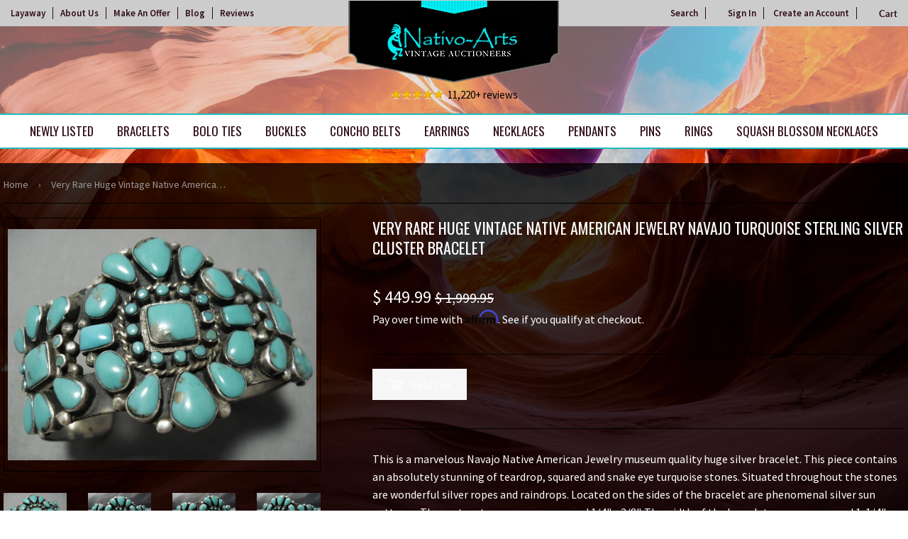

--- FILE ---
content_type: text/html; charset=utf-8
request_url: https://nativoarts.com/products/very-rare-huge-vintage-native-american-navajo-turquoise-sterling-silver-cluster-bracelet
body_size: 30280
content:
<!doctype html>
<html class="no-touch no-js">
<head>

  
<!-- Google Tag Manager -->
<script>(function(w,d,s,l,i){w[l]=w[l]||[];w[l].push({'gtm.start':
new Date().getTime(),event:'gtm.js'});var f=d.getElementsByTagName(s)[0],
j=d.createElement(s),dl=l!='dataLayer'?'&l='+l:'';j.async=true;j.src=
'https://www.googletagmanager.com/gtm.js?id='+i+dl;f.parentNode.insertBefore(j,f);
})(window,document,'script','dataLayer','GTM-T8PBNGG');</script>
<!-- End Google Tag Manager -->


  
  <script>(function(H){H.className=H.className.replace(/\bno-js\b/,'js')})(document.documentElement)</script>
  <!-- Basic page needs ================================================== -->
  <meta charset="utf-8">
  <meta http-equiv="X-UA-Compatible" content="IE=edge,chrome=1">

  
  <link rel="shortcut icon" href="//nativoarts.com/cdn/shop/files/favicon_32x32.png?v=1614285453" type="image/png" />
  

  <!-- Title and description ================================================== -->
  <title>
  Very Rare Huge Vintage Native American Jewelry Navajo Turquoise Sterli &ndash; Nativo Arts
  </title>

  
    <meta name="description" content="This is a marvelous Navajo Native American Jewelry museum quality huge silver bracelet. This piece contains an absolutely stunning of teardrop, squared and snake eye turquoise stones. Situated throughout the stones are wonderful silver ropes and raindrops. Located on the sides of the bracelet are phenomenal silver sun ">
  

  <!-- Product meta ================================================== -->
  <!-- /snippets/social-meta-tags.liquid -->




<meta property="og:site_name" content="Nativo Arts">
<meta property="og:url" content="https://nativoarts.com/products/very-rare-huge-vintage-native-american-navajo-turquoise-sterling-silver-cluster-bracelet">
<meta property="og:title" content="Very Rare Huge Vintage Native American Jewelry Navajo Turquoise Sterling Silver Cluster Bracelet">
<meta property="og:type" content="product">
<meta property="og:description" content="This is a marvelous Navajo Native American Jewelry museum quality huge silver bracelet. This piece contains an absolutely stunning of teardrop, squared and snake eye turquoise stones. Situated throughout the stones are wonderful silver ropes and raindrops. Located on the sides of the bracelet are phenomenal silver sun ">

  <meta property="og:price:amount" content="449.99">
  <meta property="og:price:currency" content="USD">

<meta property="og:image" content="http://nativoarts.com/cdn/shop/products/very-rare-huge-vintage-native-american-jewelry-navajo-turquoise-sterling-silver-cluster-bracelet_1200x1200.jpg?v=1541452537"><meta property="og:image" content="http://nativoarts.com/cdn/shop/products/very-rare-huge-vintage-native-american-jewelry-navajo-turquoise-sterling-silver-cluster-bracelet-2_1200x1200.jpg?v=1541452537"><meta property="og:image" content="http://nativoarts.com/cdn/shop/products/very-rare-huge-vintage-native-american-jewelry-navajo-turquoise-sterling-silver-cluster-bracelet-3_1200x1200.jpg?v=1541452537">
<meta property="og:image:secure_url" content="https://nativoarts.com/cdn/shop/products/very-rare-huge-vintage-native-american-jewelry-navajo-turquoise-sterling-silver-cluster-bracelet_1200x1200.jpg?v=1541452537"><meta property="og:image:secure_url" content="https://nativoarts.com/cdn/shop/products/very-rare-huge-vintage-native-american-jewelry-navajo-turquoise-sterling-silver-cluster-bracelet-2_1200x1200.jpg?v=1541452537"><meta property="og:image:secure_url" content="https://nativoarts.com/cdn/shop/products/very-rare-huge-vintage-native-american-jewelry-navajo-turquoise-sterling-silver-cluster-bracelet-3_1200x1200.jpg?v=1541452537">


<meta name="twitter:card" content="summary_large_image">
<meta name="twitter:title" content="Very Rare Huge Vintage Native American Jewelry Navajo Turquoise Sterling Silver Cluster Bracelet">
<meta name="twitter:description" content="This is a marvelous Navajo Native American Jewelry museum quality huge silver bracelet. This piece contains an absolutely stunning of teardrop, squared and snake eye turquoise stones. Situated throughout the stones are wonderful silver ropes and raindrops. Located on the sides of the bracelet are phenomenal silver sun ">


  <!-- Helpers ================================================== -->
  <link rel="canonical" href="https://nativoarts.com/products/very-rare-huge-vintage-native-american-navajo-turquoise-sterling-silver-cluster-bracelet">
  <meta name="viewport" content="width=device-width,initial-scale=1">

  <!-- CSS ================================================== -->
  <link href="//nativoarts.com/cdn/shop/t/23/assets/theme.scss.css?v=132777000594858073921743099969" rel="stylesheet" type="text/css" media="all" />
  <link href="//nativoarts.com/cdn/shop/t/23/assets/theme-custom.scss.css?v=33871319540546102771735323314" rel="stylesheet" type="text/css" media="all" />

  <!-- Header hook for plugins ================================================== -->
  <script>window.performance && window.performance.mark && window.performance.mark('shopify.content_for_header.start');</script><meta name="google-site-verification" content="v-Aca-gAxclvZVFv6drLwnZ4Y4P5bG_24GltgE8UIVY">
<meta id="shopify-digital-wallet" name="shopify-digital-wallet" content="/11082506/digital_wallets/dialog">
<meta name="shopify-checkout-api-token" content="45aaf794552ee635e34411a2110e2ee8">
<meta id="in-context-paypal-metadata" data-shop-id="11082506" data-venmo-supported="true" data-environment="production" data-locale="en_US" data-paypal-v4="true" data-currency="USD">
<link rel="alternate" type="application/json+oembed" href="https://nativoarts.com/products/very-rare-huge-vintage-native-american-navajo-turquoise-sterling-silver-cluster-bracelet.oembed">
<script async="async" src="/checkouts/internal/preloads.js?locale=en-US"></script>
<link rel="preconnect" href="https://shop.app" crossorigin="anonymous">
<script async="async" src="https://shop.app/checkouts/internal/preloads.js?locale=en-US&shop_id=11082506" crossorigin="anonymous"></script>
<script id="apple-pay-shop-capabilities" type="application/json">{"shopId":11082506,"countryCode":"US","currencyCode":"USD","merchantCapabilities":["supports3DS"],"merchantId":"gid:\/\/shopify\/Shop\/11082506","merchantName":"Nativo Arts","requiredBillingContactFields":["postalAddress","email","phone"],"requiredShippingContactFields":["postalAddress","email","phone"],"shippingType":"shipping","supportedNetworks":["visa","masterCard","amex","discover","elo","jcb"],"total":{"type":"pending","label":"Nativo Arts","amount":"1.00"},"shopifyPaymentsEnabled":true,"supportsSubscriptions":true}</script>
<script id="shopify-features" type="application/json">{"accessToken":"45aaf794552ee635e34411a2110e2ee8","betas":["rich-media-storefront-analytics"],"domain":"nativoarts.com","predictiveSearch":true,"shopId":11082506,"locale":"en"}</script>
<script>var Shopify = Shopify || {};
Shopify.shop = "nativocustomerservice.myshopify.com";
Shopify.locale = "en";
Shopify.currency = {"active":"USD","rate":"1.0"};
Shopify.country = "US";
Shopify.theme = {"name":"Copy of Awais Work | Arslan","id":147101745407,"schema_name":"Supply","schema_version":"8.2.3","theme_store_id":null,"role":"main"};
Shopify.theme.handle = "null";
Shopify.theme.style = {"id":null,"handle":null};
Shopify.cdnHost = "nativoarts.com/cdn";
Shopify.routes = Shopify.routes || {};
Shopify.routes.root = "/";</script>
<script type="module">!function(o){(o.Shopify=o.Shopify||{}).modules=!0}(window);</script>
<script>!function(o){function n(){var o=[];function n(){o.push(Array.prototype.slice.apply(arguments))}return n.q=o,n}var t=o.Shopify=o.Shopify||{};t.loadFeatures=n(),t.autoloadFeatures=n()}(window);</script>
<script>
  window.ShopifyPay = window.ShopifyPay || {};
  window.ShopifyPay.apiHost = "shop.app\/pay";
  window.ShopifyPay.redirectState = null;
</script>
<script id="shop-js-analytics" type="application/json">{"pageType":"product"}</script>
<script defer="defer" async type="module" src="//nativoarts.com/cdn/shopifycloud/shop-js/modules/v2/client.init-shop-cart-sync_BdyHc3Nr.en.esm.js"></script>
<script defer="defer" async type="module" src="//nativoarts.com/cdn/shopifycloud/shop-js/modules/v2/chunk.common_Daul8nwZ.esm.js"></script>
<script type="module">
  await import("//nativoarts.com/cdn/shopifycloud/shop-js/modules/v2/client.init-shop-cart-sync_BdyHc3Nr.en.esm.js");
await import("//nativoarts.com/cdn/shopifycloud/shop-js/modules/v2/chunk.common_Daul8nwZ.esm.js");

  window.Shopify.SignInWithShop?.initShopCartSync?.({"fedCMEnabled":true,"windoidEnabled":true});

</script>
<script>
  window.Shopify = window.Shopify || {};
  if (!window.Shopify.featureAssets) window.Shopify.featureAssets = {};
  window.Shopify.featureAssets['shop-js'] = {"shop-cart-sync":["modules/v2/client.shop-cart-sync_QYOiDySF.en.esm.js","modules/v2/chunk.common_Daul8nwZ.esm.js"],"init-fed-cm":["modules/v2/client.init-fed-cm_DchLp9rc.en.esm.js","modules/v2/chunk.common_Daul8nwZ.esm.js"],"shop-button":["modules/v2/client.shop-button_OV7bAJc5.en.esm.js","modules/v2/chunk.common_Daul8nwZ.esm.js"],"init-windoid":["modules/v2/client.init-windoid_DwxFKQ8e.en.esm.js","modules/v2/chunk.common_Daul8nwZ.esm.js"],"shop-cash-offers":["modules/v2/client.shop-cash-offers_DWtL6Bq3.en.esm.js","modules/v2/chunk.common_Daul8nwZ.esm.js","modules/v2/chunk.modal_CQq8HTM6.esm.js"],"shop-toast-manager":["modules/v2/client.shop-toast-manager_CX9r1SjA.en.esm.js","modules/v2/chunk.common_Daul8nwZ.esm.js"],"init-shop-email-lookup-coordinator":["modules/v2/client.init-shop-email-lookup-coordinator_UhKnw74l.en.esm.js","modules/v2/chunk.common_Daul8nwZ.esm.js"],"pay-button":["modules/v2/client.pay-button_DzxNnLDY.en.esm.js","modules/v2/chunk.common_Daul8nwZ.esm.js"],"avatar":["modules/v2/client.avatar_BTnouDA3.en.esm.js"],"init-shop-cart-sync":["modules/v2/client.init-shop-cart-sync_BdyHc3Nr.en.esm.js","modules/v2/chunk.common_Daul8nwZ.esm.js"],"shop-login-button":["modules/v2/client.shop-login-button_D8B466_1.en.esm.js","modules/v2/chunk.common_Daul8nwZ.esm.js","modules/v2/chunk.modal_CQq8HTM6.esm.js"],"init-customer-accounts-sign-up":["modules/v2/client.init-customer-accounts-sign-up_C8fpPm4i.en.esm.js","modules/v2/client.shop-login-button_D8B466_1.en.esm.js","modules/v2/chunk.common_Daul8nwZ.esm.js","modules/v2/chunk.modal_CQq8HTM6.esm.js"],"init-shop-for-new-customer-accounts":["modules/v2/client.init-shop-for-new-customer-accounts_CVTO0Ztu.en.esm.js","modules/v2/client.shop-login-button_D8B466_1.en.esm.js","modules/v2/chunk.common_Daul8nwZ.esm.js","modules/v2/chunk.modal_CQq8HTM6.esm.js"],"init-customer-accounts":["modules/v2/client.init-customer-accounts_dRgKMfrE.en.esm.js","modules/v2/client.shop-login-button_D8B466_1.en.esm.js","modules/v2/chunk.common_Daul8nwZ.esm.js","modules/v2/chunk.modal_CQq8HTM6.esm.js"],"shop-follow-button":["modules/v2/client.shop-follow-button_CkZpjEct.en.esm.js","modules/v2/chunk.common_Daul8nwZ.esm.js","modules/v2/chunk.modal_CQq8HTM6.esm.js"],"lead-capture":["modules/v2/client.lead-capture_BntHBhfp.en.esm.js","modules/v2/chunk.common_Daul8nwZ.esm.js","modules/v2/chunk.modal_CQq8HTM6.esm.js"],"checkout-modal":["modules/v2/client.checkout-modal_CfxcYbTm.en.esm.js","modules/v2/chunk.common_Daul8nwZ.esm.js","modules/v2/chunk.modal_CQq8HTM6.esm.js"],"shop-login":["modules/v2/client.shop-login_Da4GZ2H6.en.esm.js","modules/v2/chunk.common_Daul8nwZ.esm.js","modules/v2/chunk.modal_CQq8HTM6.esm.js"],"payment-terms":["modules/v2/client.payment-terms_MV4M3zvL.en.esm.js","modules/v2/chunk.common_Daul8nwZ.esm.js","modules/v2/chunk.modal_CQq8HTM6.esm.js"]};
</script>
<script>(function() {
  var isLoaded = false;
  function asyncLoad() {
    if (isLoaded) return;
    isLoaded = true;
    var urls = ["\/\/dyuszqdfuyvqq.cloudfront.net\/packs\/mf_embed_v8.js?mf_token=0c03980f-b085-4062-8e28-7f6526f45d22\u0026shop=nativocustomerservice.myshopify.com","https:\/\/script.pop-convert.com\/new-micro\/production.pc.min.js?unique_id=nativocustomerservice.myshopify.com\u0026shop=nativocustomerservice.myshopify.com","https:\/\/cdn.s3.pop-convert.com\/pcjs.production.min.js?unique_id=nativocustomerservice.myshopify.com\u0026shop=nativocustomerservice.myshopify.com"];
    for (var i = 0; i < urls.length; i++) {
      var s = document.createElement('script');
      s.type = 'text/javascript';
      s.async = true;
      s.src = urls[i];
      var x = document.getElementsByTagName('script')[0];
      x.parentNode.insertBefore(s, x);
    }
  };
  if(window.attachEvent) {
    window.attachEvent('onload', asyncLoad);
  } else {
    window.addEventListener('load', asyncLoad, false);
  }
})();</script>
<script id="__st">var __st={"a":11082506,"offset":-25200,"reqid":"6ba34f80-8f8e-42c6-9021-d5f1ddd9b66d-1768966853","pageurl":"nativoarts.com\/products\/very-rare-huge-vintage-native-american-navajo-turquoise-sterling-silver-cluster-bracelet","u":"dadc69b909c4","p":"product","rtyp":"product","rid":1302287024196};</script>
<script>window.ShopifyPaypalV4VisibilityTracking = true;</script>
<script id="captcha-bootstrap">!function(){'use strict';const t='contact',e='account',n='new_comment',o=[[t,t],['blogs',n],['comments',n],[t,'customer']],c=[[e,'customer_login'],[e,'guest_login'],[e,'recover_customer_password'],[e,'create_customer']],r=t=>t.map((([t,e])=>`form[action*='/${t}']:not([data-nocaptcha='true']) input[name='form_type'][value='${e}']`)).join(','),a=t=>()=>t?[...document.querySelectorAll(t)].map((t=>t.form)):[];function s(){const t=[...o],e=r(t);return a(e)}const i='password',u='form_key',d=['recaptcha-v3-token','g-recaptcha-response','h-captcha-response',i],f=()=>{try{return window.sessionStorage}catch{return}},m='__shopify_v',_=t=>t.elements[u];function p(t,e,n=!1){try{const o=window.sessionStorage,c=JSON.parse(o.getItem(e)),{data:r}=function(t){const{data:e,action:n}=t;return t[m]||n?{data:e,action:n}:{data:t,action:n}}(c);for(const[e,n]of Object.entries(r))t.elements[e]&&(t.elements[e].value=n);n&&o.removeItem(e)}catch(o){console.error('form repopulation failed',{error:o})}}const l='form_type',E='cptcha';function T(t){t.dataset[E]=!0}const w=window,h=w.document,L='Shopify',v='ce_forms',y='captcha';let A=!1;((t,e)=>{const n=(g='f06e6c50-85a8-45c8-87d0-21a2b65856fe',I='https://cdn.shopify.com/shopifycloud/storefront-forms-hcaptcha/ce_storefront_forms_captcha_hcaptcha.v1.5.2.iife.js',D={infoText:'Protected by hCaptcha',privacyText:'Privacy',termsText:'Terms'},(t,e,n)=>{const o=w[L][v],c=o.bindForm;if(c)return c(t,g,e,D).then(n);var r;o.q.push([[t,g,e,D],n]),r=I,A||(h.body.append(Object.assign(h.createElement('script'),{id:'captcha-provider',async:!0,src:r})),A=!0)});var g,I,D;w[L]=w[L]||{},w[L][v]=w[L][v]||{},w[L][v].q=[],w[L][y]=w[L][y]||{},w[L][y].protect=function(t,e){n(t,void 0,e),T(t)},Object.freeze(w[L][y]),function(t,e,n,w,h,L){const[v,y,A,g]=function(t,e,n){const i=e?o:[],u=t?c:[],d=[...i,...u],f=r(d),m=r(i),_=r(d.filter((([t,e])=>n.includes(e))));return[a(f),a(m),a(_),s()]}(w,h,L),I=t=>{const e=t.target;return e instanceof HTMLFormElement?e:e&&e.form},D=t=>v().includes(t);t.addEventListener('submit',(t=>{const e=I(t);if(!e)return;const n=D(e)&&!e.dataset.hcaptchaBound&&!e.dataset.recaptchaBound,o=_(e),c=g().includes(e)&&(!o||!o.value);(n||c)&&t.preventDefault(),c&&!n&&(function(t){try{if(!f())return;!function(t){const e=f();if(!e)return;const n=_(t);if(!n)return;const o=n.value;o&&e.removeItem(o)}(t);const e=Array.from(Array(32),(()=>Math.random().toString(36)[2])).join('');!function(t,e){_(t)||t.append(Object.assign(document.createElement('input'),{type:'hidden',name:u})),t.elements[u].value=e}(t,e),function(t,e){const n=f();if(!n)return;const o=[...t.querySelectorAll(`input[type='${i}']`)].map((({name:t})=>t)),c=[...d,...o],r={};for(const[a,s]of new FormData(t).entries())c.includes(a)||(r[a]=s);n.setItem(e,JSON.stringify({[m]:1,action:t.action,data:r}))}(t,e)}catch(e){console.error('failed to persist form',e)}}(e),e.submit())}));const S=(t,e)=>{t&&!t.dataset[E]&&(n(t,e.some((e=>e===t))),T(t))};for(const o of['focusin','change'])t.addEventListener(o,(t=>{const e=I(t);D(e)&&S(e,y())}));const B=e.get('form_key'),M=e.get(l),P=B&&M;t.addEventListener('DOMContentLoaded',(()=>{const t=y();if(P)for(const e of t)e.elements[l].value===M&&p(e,B);[...new Set([...A(),...v().filter((t=>'true'===t.dataset.shopifyCaptcha))])].forEach((e=>S(e,t)))}))}(h,new URLSearchParams(w.location.search),n,t,e,['guest_login'])})(!1,!0)}();</script>
<script integrity="sha256-4kQ18oKyAcykRKYeNunJcIwy7WH5gtpwJnB7kiuLZ1E=" data-source-attribution="shopify.loadfeatures" defer="defer" src="//nativoarts.com/cdn/shopifycloud/storefront/assets/storefront/load_feature-a0a9edcb.js" crossorigin="anonymous"></script>
<script crossorigin="anonymous" defer="defer" src="//nativoarts.com/cdn/shopifycloud/storefront/assets/shopify_pay/storefront-65b4c6d7.js?v=20250812"></script>
<script data-source-attribution="shopify.dynamic_checkout.dynamic.init">var Shopify=Shopify||{};Shopify.PaymentButton=Shopify.PaymentButton||{isStorefrontPortableWallets:!0,init:function(){window.Shopify.PaymentButton.init=function(){};var t=document.createElement("script");t.src="https://nativoarts.com/cdn/shopifycloud/portable-wallets/latest/portable-wallets.en.js",t.type="module",document.head.appendChild(t)}};
</script>
<script data-source-attribution="shopify.dynamic_checkout.buyer_consent">
  function portableWalletsHideBuyerConsent(e){var t=document.getElementById("shopify-buyer-consent"),n=document.getElementById("shopify-subscription-policy-button");t&&n&&(t.classList.add("hidden"),t.setAttribute("aria-hidden","true"),n.removeEventListener("click",e))}function portableWalletsShowBuyerConsent(e){var t=document.getElementById("shopify-buyer-consent"),n=document.getElementById("shopify-subscription-policy-button");t&&n&&(t.classList.remove("hidden"),t.removeAttribute("aria-hidden"),n.addEventListener("click",e))}window.Shopify?.PaymentButton&&(window.Shopify.PaymentButton.hideBuyerConsent=portableWalletsHideBuyerConsent,window.Shopify.PaymentButton.showBuyerConsent=portableWalletsShowBuyerConsent);
</script>
<script data-source-attribution="shopify.dynamic_checkout.cart.bootstrap">document.addEventListener("DOMContentLoaded",(function(){function t(){return document.querySelector("shopify-accelerated-checkout-cart, shopify-accelerated-checkout")}if(t())Shopify.PaymentButton.init();else{new MutationObserver((function(e,n){t()&&(Shopify.PaymentButton.init(),n.disconnect())})).observe(document.body,{childList:!0,subtree:!0})}}));
</script>
<link id="shopify-accelerated-checkout-styles" rel="stylesheet" media="screen" href="https://nativoarts.com/cdn/shopifycloud/portable-wallets/latest/accelerated-checkout-backwards-compat.css" crossorigin="anonymous">
<style id="shopify-accelerated-checkout-cart">
        #shopify-buyer-consent {
  margin-top: 1em;
  display: inline-block;
  width: 100%;
}

#shopify-buyer-consent.hidden {
  display: none;
}

#shopify-subscription-policy-button {
  background: none;
  border: none;
  padding: 0;
  text-decoration: underline;
  font-size: inherit;
  cursor: pointer;
}

#shopify-subscription-policy-button::before {
  box-shadow: none;
}

      </style>

<script>window.performance && window.performance.mark && window.performance.mark('shopify.content_for_header.end');</script>


<style>
.reviewsArea p:before {
    content: url(/cdn/shop/files/icon-5stars.png?v=1575998034);
    padding-right: 5px;
    vertical-align: middle;
}
</style>

        
         
  
  

  <script src="//nativoarts.com/cdn/shop/t/23/assets/jquery-2.2.3.min.js?v=58211863146907186831734458167" type="text/javascript"></script>

  <script src="//nativoarts.com/cdn/shop/t/23/assets/lazysizes.min.js?v=8147953233334221341734458167" async="async"></script>
  <script src="//nativoarts.com/cdn/shop/t/23/assets/vendor.js?v=106177282645720727331734458167" defer="defer"></script>
  <script src="//nativoarts.com/cdn/shop/t/23/assets/theme.js?v=101716001997433250141734458167" defer="defer"></script>
  
  <!-- Affirm ==================================================  -->
  <script>
  _affirm_config = {
     public_api_key:  "1QPHVUAOW8BOGMI3",
     script:          "https://cdn1.affirm.com/js/v2/affirm.js"
  };
  (function(l,g,m,e,a,f,b){var d,c=l[m]||{},h=document.createElement(f),n=document.getElementsByTagName(f)[0],k=function(a,b,c){return function(){a[b]._.push([c,arguments])}};c[e]=k(c,e,"set");d=c[e];c[a]={};c[a]._=[];d._=[];c[a][b]=k(c,a,b);a=0;for(b="set add save post open empty reset on off trigger ready setProduct".split(" ");a<b.length;a++)d[b[a]]=k(c,e,b[a]);a=0;for(b=["get","token","url","items"];a<b.length;a++)d[b[a]]=function(){};h.async=!0;h.src=g[f];n.parentNode.insertBefore(h,n);delete g[f];d(g);l[m]=c})(window,_affirm_config,"affirm","checkout","ui","script","ready");
  // Use your live public API Key and https://cdn1.affirm.com/js/v2/affirm.js script to point to Affirm production environment.
  </script>
  <!-- End Affirm -->
  
  
  <meta name="google-site-verification" content="KOunvX9qlThITOej4avE-iyidZ_-_iKJNtG30Qi9v4w" />
  <meta name="robots" content="noodp,noydir"/>
  <meta name="Language" content="English" />
  <meta name="YahooSeeker" content="index,follow">
  <meta name="msnbot" content="index,follow">
  <meta name="googlebot" content="index,follow"/>
  <meta name="allow-search" content="yes">
  <meta name="rating" content="General">
  <meta name="revisit-after" content="2 days">
  <meta name="classification" content="Handmade Native American jewelry, Vintage Navajo Jewelry, Turquoise Jewelry"/>
  <meta name="search engines" content="Aeiwi, Alexa, AllTheWeb, AltaVista, AOL Netfind, Anzwers, Canada, DirectHit, EuroSeek, Excite, Overture, Go, Google, HotBot. InfoMak, Kanoodle, Lycos, MasterSite, National Directory, Northern Light, SearchIt, SimpleSearch, WebsMostLinked, WebTop, What-U-Seek, AOL, Yahoo, WebCrawler, Infoseek, Excite, Magellan, LookSmart, CNET, Googlebot"/>
  <meta name="robots" content="index,follow"/>
  <link rel="pingback" href="https://nativoarts.com/sitemap.xml"/>
  <meta name="author" content="Nativo Arts"/>
  <meta name="msvalidate.01" content="E830B9E86F26F425F9F7800DA21086EC" />
  <meta name="distribution" content="Global">
  <meta name="copyright" content="Nativo Arts Copyright © 2020 All Right Reserved.">
  <meta name="DC.title" content="Native American Jewelry, Vintage Native American Jewelry, Vintage Navajo Jewelry" />
  <meta name="geo.region" content="US-NM" />
  <meta name="geo.placename" content="Albuquerque" />
  <meta name="geo.position" content="35.081532;-106.66533" />
  <meta name="ICBM" content="35.081532, -106.66533" />

<script async src="https://assets.apphero.co/script_tags/159954_601137.js"></script>



<script>  
 
  (function() {
      class Ultimate_Shopify_DataLayer {
        constructor() {
          window.dataLayer = window.dataLayer || []; 
          
          // use a prefix of events name
          this.eventPrefix = 'M_';

          //Keep the value false to get non-formatted product ID
          this.formattedItemId = true; 

          // data schema
          this.dataSchema = {
            ecommerce: {
                show: true
            },
            dynamicRemarketing: {
                show: true,
                business_vertical: 'retail'
            }
          }

          // add to wishlist selectors
          this.addToWishListSelectors = {
            'addWishListIcon': '',
            'gridItemSelector': '',
            'productLinkSelector': 'a[href*="/products/"]'
          }

          // quick view selectors
          this.quickViewSelector = {
            'quickViewElement': '',
            'gridItemSelector': '',
            'productLinkSelector': 'a[href*="/products/"]'
          }

          // mini cart button selector
          this.miniCartButton = [
            'a[href="/cart"]', 
          ];
          this.miniCartAppersOn = 'click';


          // begin checkout buttons/links selectors
          this.beginCheckoutButtons = [
            'input[name="checkout"]',
            'button[name="checkout"]',
            'a[href="/checkout"]',
            '.additional-checkout-buttons',
          ];

          // direct checkout button selector
          this.shopifyDirectCheckoutButton = [
            '.shopify-payment-button'
          ]

          //Keep the value true if Add to Cart redirects to the cart page
          this.isAddToCartRedirect = false;
          
          // keep the value false if cart items increment/decrement/remove refresh page 
          this.isAjaxCartIncrementDecrement = false;
          

          // Caution: Do not modify anything below this line, as it may result in it not functioning correctly.
          this.cart = {"note":null,"attributes":{},"original_total_price":0,"total_price":0,"total_discount":0,"total_weight":0.0,"item_count":0,"items":[],"requires_shipping":false,"currency":"USD","items_subtotal_price":0,"cart_level_discount_applications":[],"checkout_charge_amount":0}
          this.countryCode = "US";
          this.collectData();  
          this.storeURL = "https://nativoarts.com";
        }

        updateCart() {
          fetch("/cart.js")
          .then((response) => response.json())
          .then((data) => {
            this.cart = data;
          });
        }

       debounce(delay) {         
          let timeoutId;
          return function(func) {
            const context = this;
            const args = arguments;
            
            clearTimeout(timeoutId);
            
            timeoutId = setTimeout(function() {
              func.apply(context, args);
            }, delay);
          };
        }

        collectData() { 
            this.customerData();
            this.ajaxRequestData();
            this.searchPageData();
            this.miniCartData();
            this.beginCheckoutData();
  
            
  
            
              this.productSinglePage();
            
  
            
            
            this.addToWishListData();
            this.quickViewData();
            this.formData();
            this.phoneClickData();
            this.emailClickData();
        }        

        //logged in customer data 
        customerData() {
            const currentUser = {};
            

            if (currentUser.email) {
              currentUser.hash_email = "e3b0c44298fc1c149afbf4c8996fb92427ae41e4649b934ca495991b7852b855"
            }

            window.dataLayer = window.dataLayer || [];
            dataLayer.push({
              customer: currentUser
            });
        }

        // add_to_cart, remove_from_cart, search
        ajaxRequestData() {
          const self = this;
          
          // handle non-ajax add to cart
          if(this.isAddToCartRedirect) {
            document.addEventListener('submit', function(event) {
              const addToCartForm = event.target.closest('form[action="/cart/add"]');
              if(addToCartForm) {
                event.preventDefault();
                
                const formData = new FormData(addToCartForm);
            
                fetch(window.Shopify.routes.root + 'cart/add.js', {
                  method: 'POST',
                  body: formData
                })
                .then(response => {
                    window.location.href = "/cart";
                })
                .catch((error) => {
                  console.error('Error:', error);
                });
              }
            });
          }
          
          // fetch
          let originalFetch = window.fetch;
          let debounce = this.debounce(800);
          
          window.fetch = function () {
            return originalFetch.apply(this, arguments).then((response) => {
              if (response.ok) {
                let cloneResponse = response.clone();
                let requestURL = arguments[0];
                
                if(/.*\/search\/?.*\?.*q=.+/.test(requestURL) && !requestURL.includes('&requestFrom=uldt')) {   
                  const queryString = requestURL.split('?')[1];
                  const urlParams = new URLSearchParams(queryString);
                  const search_term = urlParams.get("q");

                  debounce(function() {
                    fetch(`${self.storeURL}/search/suggest.json?q=${search_term}&resources[type]=product&requestFrom=uldt`)
                      .then(res => res.json())
                      .then(function(data) {
                            const products = data.resources.results.products;
                            if(products.length) {
                              const fetchRequests = products.map(product =>
                                fetch(`${self.storeURL}/${product.url.split('?')[0]}.js`)
                                  .then(response => response.json())
                                  .catch(error => console.error('Error fetching:', error))
                              );

                              Promise.all(fetchRequests)
                                .then(products => {
                                    const items = products.map((product) => {
                                      return {
                                        product_id: product.id,
                                        product_title: product.title,
                                        variant_id: product.variants[0].id,
                                        variant_title: product.variants[0].title,
                                        vendor: product.vendor,
                                        total_discount: 0,
                                        final_price: product.price_min,
                                        product_type: product.type, 
                                        quantity: 1
                                      }
                                    });

                                    self.ecommerceDataLayer('search', {search_term, items});
                                })
                            }else {
                              self.ecommerceDataLayer('search', {search_term, items: []});
                            }
                      });
                  });
                }
                else if (requestURL.includes("/cart/add")) {
                  cloneResponse.text().then((text) => {
                    let data = JSON.parse(text);

                    if(data.items && Array.isArray(data.items)) {
                      data.items.forEach(function(item) {
                         self.ecommerceDataLayer('add_to_cart', {items: [item]});
                      })
                    } else {
                      self.ecommerceDataLayer('add_to_cart', {items: [data]});
                    }
                    self.updateCart();
                  });
                }else if(requestURL.includes("/cart/change") || requestURL.includes("/cart/update")) {
                  
                   cloneResponse.text().then((text) => {
                     
                    let newCart = JSON.parse(text);
                    let newCartItems = newCart.items;
                    let oldCartItems = self.cart.items;

                    for(let i = 0; i < oldCartItems.length; i++) {
                      let item = oldCartItems[i];
                      let newItem = newCartItems.find(newItems => newItems.id === item.id);


                      if(newItem) {

                        if(newItem.quantity > item.quantity) {
                          // cart item increment
                          let quantity = (newItem.quantity - item.quantity);
                          let updatedItem = {...item, quantity}
                          self.ecommerceDataLayer('add_to_cart', {items: [updatedItem]});
                          self.updateCart(); 

                        }else if(newItem.quantity < item.quantity) {
                          // cart item decrement
                          let quantity = (item.quantity - newItem.quantity);
                          let updatedItem = {...item, quantity}
                          self.ecommerceDataLayer('remove_from_cart', {items: [updatedItem]});
                          self.updateCart(); 
                        }
                        

                      }else {
                        self.ecommerceDataLayer('remove_from_cart', {items: [item]});
                        self.updateCart(); 
                      }
                    }
                     
                  });
                }
              }
              return response;
            });
          }
          // end fetch 


          //xhr
          var origXMLHttpRequest = XMLHttpRequest;
          XMLHttpRequest = function() {
            var requestURL;
    
            var xhr = new origXMLHttpRequest();
            var origOpen = xhr.open;
            var origSend = xhr.send;
            
            // Override the `open` function.
            xhr.open = function(method, url) {
                requestURL = url;
                return origOpen.apply(this, arguments);
            };
    
    
            xhr.send = function() {
    
                // Only proceed if the request URL matches what we're looking for.
                if (requestURL.includes("/cart/add") || requestURL.includes("/cart/change") || /.*\/search\/?.*\?.*q=.+/.test(requestURL)) {
        
                    xhr.addEventListener('load', function() {
                        if (xhr.readyState === 4) {
                            if (xhr.status >= 200 && xhr.status < 400) { 

                              if(/.*\/search\/?.*\?.*q=.+/.test(requestURL) && !requestURL.inclides('&requestFrom=uldt')) {
                                const queryString = requestURL.split('?')[1];
                                const urlParams = new URLSearchParams(queryString);
                                const search_term = urlParams.get("q");

                                debounce(function() {
                                    fetch(`${self.storeURL}/search/suggest.json?q=${search_term}&resources[type]=product&requestFrom=uldt`)
                                      .then(res => res.json())
                                      .then(function(data) {
                                            const products = data.resources.results.products;
                                            if(products.length) {
                                              const fetchRequests = products.map(product =>
                                                fetch(`${self.storeURL}/${product.url.split('?')[0]}.js`)
                                                  .then(response => response.json())
                                                  .catch(error => console.error('Error fetching:', error))
                                              );
                
                                              Promise.all(fetchRequests)
                                                .then(products => {
                                                    const items = products.map((product) => {
                                                      return {
                                                        product_id: product.id,
                                                        product_title: product.title,
                                                        variant_id: product.variants[0].id,
                                                        variant_title: product.variants[0].title,
                                                        vendor: product.vendor,
                                                        total_discount: 0,
                                                        final_price: product.price_min,
                                                        product_type: product.type, 
                                                        quantity: 1
                                                      }
                                                    });
                
                                                    self.ecommerceDataLayer('search', {search_term, items});
                                                })
                                            }else {
                                              self.ecommerceDataLayer('search', {search_term, items: []});
                                            }
                                      });
                                  });

                              }

                              else if(requestURL.includes("/cart/add")) {
                                 
                                   const item = JSON.parse(xhr.responseText);
                                   self.ecommerceDataLayer('add_to_cart', {items: [item]});
                                   self.updateCart();
                                 
                               }else if(requestURL.includes("/cart/change")) {
                                 
                                  const newCart = JSON.parse(xhr.responseText);
                                  const newCartItems = newCart.items;
                                  let oldCartItems = self.cart.items;
              
                                  for(let i = 0; i < oldCartItems.length; i++) {
                                    let item = oldCartItems[i];
                                    let newItem = newCartItems.find(newItems => newItems.id === item.id);
              
              
                                    if(newItem) {
                                      if(newItem.quantity > item.quantity) {
                                        // cart item increment
                                        let quantity = (newItem.quantity - item.quantity);
                                        let updatedItem = {...item, quantity}
                                        self.ecommerceDataLayer('add_to_cart', {items: [updatedItem]});
                                        self.updateCart(); 
              
                                      }else if(newItem.quantity < item.quantity) {
                                        // cart item decrement
                                        let quantity = (item.quantity - newItem.quantity);
                                        let updatedItem = {...item, quantity}
                                        self.ecommerceDataLayer('remove_from_cart', {items: [updatedItem]});
                                        self.updateCart(); 
                                      }
                                      
              
                                    }else {
                                      self.ecommerceDataLayer('remove_from_cart', {items: [item]});
                                      self.updateCart(); 
                                    }
                                  }
                               }          
                            }
                        }
                    });
                }
    
                return origSend.apply(this, arguments);
            };
    
            return xhr;
          }; 
          //end xhr
        }

        // search event from search page
        searchPageData() {
          const self = this;
          let pageUrl = window.location.href;
          
          if(/.+\/search\?.*\&?q=.+/.test(pageUrl)) {   
            const queryString = pageUrl.split('?')[1];
            const urlParams = new URLSearchParams(queryString);
            const search_term = urlParams.get("q");
                
            fetch(`https://nativoarts.com/search/suggest.json?q=${search_term}&resources[type]=product&requestFrom=uldt`)
            .then(res => res.json())
            .then(function(data) {
                  const products = data.resources.results.products;
                  if(products.length) {
                    const fetchRequests = products.map(product =>
                      fetch(`${self.storeURL}/${product.url.split('?')[0]}.js`)
                        .then(response => response.json())
                        .catch(error => console.error('Error fetching:', error))
                    );
                    Promise.all(fetchRequests)
                    .then(products => {
                        const items = products.map((product) => {
                            return {
                            product_id: product.id,
                            product_title: product.title,
                            variant_id: product.variants[0].id,
                            variant_title: product.variants[0].title,
                            vendor: product.vendor,
                            total_discount: 0,
                            final_price: product.price_min,
                            product_type: product.type, 
                            quantity: 1
                            }
                        });

                        self.ecommerceDataLayer('search', {search_term, items});
                    });
                  }else {
                    self.ecommerceDataLayer('search', {search_term, items: []});
                  }
            });
          }
        }

        // view_cart
        miniCartData() {
          if(this.miniCartButton.length) {
            let self = this;
            if(this.miniCartAppersOn === 'hover') {
              this.miniCartAppersOn = 'mouseenter';
            }
            this.miniCartButton.forEach((selector) => {
            let miniCartButton = document.querySelector(selector);

              if(miniCartButton) {
                miniCartButton.addEventListener(self.miniCartAppersOn, () => {
                  self.ecommerceDataLayer('view_cart', self.cart);
                });
              }
            });
          }
        }

        // begin_checkout
        beginCheckoutData() {
          let self = this;
          document.addEventListener('pointerdown', () => {
            let targetElement = event.target.closest(self.beginCheckoutButtons.join(', '));
            if(targetElement) {
              self.ecommerceDataLayer('begin_checkout', self.cart);
            }
          });
        }

        // view_cart, add_to_cart, remove_from_cart
        viewCartPageData() {
          
          this.ecommerceDataLayer('view_cart', this.cart);

          //if cart quantity chagne reload page 
          if(!this.isAjaxCartIncrementDecrement) {
            const self = this;
            document.addEventListener('pointerdown', (event) => {
              const target = event.target.closest('a[href*="/cart/change?"]');
              if(target) {
                const linkUrl = target.getAttribute('href');
                const queryString = linkUrl.split("?")[1];
                const urlParams = new URLSearchParams(queryString);
                const newQuantity = urlParams.get("quantity");
                const line = urlParams.get("line");
                const cart_id = urlParams.get("id");
        
                
                if(newQuantity && (line || cart_id)) {
                  let item = line ? {...self.cart.items[line - 1]} : self.cart.items.find(item => item.key === cart_id);
        
                  let event = 'add_to_cart';
                  if(newQuantity < item.quantity) {
                    event = 'remove_from_cart';
                  }
        
                  let quantity = Math.abs(newQuantity - item.quantity);
                  item['quantity'] = quantity;
        
                  self.ecommerceDataLayer(event, {items: [item]});
                }
              }
            });
          }
        }

        productSinglePage() {
        
          const item = {
              product_id: 1302287024196,
              variant_id: 12148862582852,
              product_title: "Very Rare Huge Vintage Native American Jewelry Navajo Turquoise Sterling Silver Cluster Bracelet",
              vendor: "Nativo Arts",
              line_level_total_discount: 0,
              vendor: "Nativo Arts",
              sku: null,
              product_type: "Museum Bracelets-Prior 1930's",
              item_list_id: 200354037927,
              item_list_name: "Sold",
              
              final_price: 44999,
              quantity: 1
          };
          
          const variants = [{"id":12148862582852,"title":"Default Title","option1":"Default Title","option2":null,"option3":null,"sku":"240b823","requires_shipping":true,"taxable":false,"featured_image":null,"available":false,"name":"Very Rare Huge Vintage Native American Jewelry Navajo Turquoise Sterling Silver Cluster Bracelet","public_title":null,"options":["Default Title"],"price":44999,"weight":0,"compare_at_price":199995,"inventory_quantity":0,"inventory_management":"shopify","inventory_policy":"deny","barcode":null,"requires_selling_plan":false,"selling_plan_allocations":[]}]
          this.ecommerceDataLayer('view_item', {items: [item]});

          if(this.shopifyDirectCheckoutButton.length) {
              let self = this;
              document.addEventListener('pointerdown', (event) => {  
                let target = event.target;
                let checkoutButton = event.target.closest(this.shopifyDirectCheckoutButton.join(', '));

                if(checkoutButton && (variants || self.quickViewVariants)) {

                    let checkoutForm = checkoutButton.closest('form[action*="/cart/add"]');
                    if(checkoutForm) {

                        let variant_id = null;
                        let varientInput = checkoutForm.querySelector('input[name="id"]');
                        let varientIdFromURL = new URLSearchParams(window.location.search).get('variant');
                        let firstVarientId = item.variant_id;

                        if(varientInput) {
                          variant_id = parseInt(varientInput.value);
                        }else if(varientIdFromURL) {
                          variant_id = varientIdFromURL;
                        }else if(firstVarientId) {
                          variant_id = firstVarientId;
                        }

                        if(variant_id) {
                            variant_id = parseInt(variant_id);

                            let quantity = 1;
                            let quantitySelector = checkoutForm.getAttribute('id');
                            if(quantitySelector) {
                              let quentityInput = document.querySelector('input[name="quantity"][form="'+quantitySelector+'"]');
                              if(quentityInput) {
                                  quantity = +quentityInput.value;
                              }
                            }
                          
                            if(variant_id) {
                                let variant = variants.find(item => item.id === +variant_id);
                                if(variant && item) {
                                    variant_id
                                    item['variant_id'] = variant_id;
                                    item['variant_title'] = variant.title;
                                    item['final_price'] = variant.price;
                                    item['quantity'] = quantity;
                                    
                                    self.ecommerceDataLayer('add_to_cart', {items: [item]});
                                    self.ecommerceDataLayer('begin_checkout', {items: [item]});
                                }else if(self.quickViewedItem) {                                  
                                  let variant = self.quickViewVariants.find(item => item.id === +variant_id);
                                  if(variant) {
                                    self.quickViewedItem['variant_id'] = variant_id;
                                    self.quickViewedItem['variant_title'] = variant.title;
                                    self.quickViewedItem['final_price'] = parseFloat(variant.price) * 100;
                                    self.quickViewedItem['quantity'] = quantity;
                                    
                                    self.ecommerceDataLayer('add_to_cart', {items: [self.quickViewedItem]});
                                    self.ecommerceDataLayer('begin_checkout', {items: [self.quickViewedItem]});
                                    
                                  }
                                }
                            }
                        }
                    }

                }
              }); 
          }
          
          
        }

        collectionsPageData() {
          var ecommerce = {
            'items': [
              
              ]
          };

          ecommerce['item_list_id'] = null
          ecommerce['item_list_name'] = null

          this.ecommerceDataLayer('view_item_list', ecommerce);
        }
        
        
        // add to wishlist
        addToWishListData() {
          if(this.addToWishListSelectors && this.addToWishListSelectors.addWishListIcon) {
            const self = this;
            document.addEventListener('pointerdown', (event) => {
              let target = event.target;
              
              if(target.closest(self.addToWishListSelectors.addWishListIcon)) {
                let pageULR = window.location.href.replace(/\?.+/, '');
                let requestURL = undefined;
          
                if(/\/products\/[^/]+$/.test(pageULR)) {
                  requestURL = pageULR;
                } else if(self.addToWishListSelectors.gridItemSelector && self.addToWishListSelectors.productLinkSelector) {
                  let itemElement = target.closest(self.addToWishListSelectors.gridItemSelector);
                  if(itemElement) {
                    let linkElement = itemElement.querySelector(self.addToWishListSelectors.productLinkSelector); 
                    if(linkElement) {
                      let link = linkElement.getAttribute('href').replace(/\?.+/g, '');
                      if(link && /\/products\/[^/]+$/.test(link)) {
                        requestURL = link;
                      }
                    }
                  }
                }

                if(requestURL) {
                  fetch(requestURL + '.json')
                    .then(res => res.json())
                    .then(result => {
                      let data = result.product;                    
                      if(data) {
                        let dataLayerData = {
                          product_id: data.id,
                            variant_id: data.variants[0].id,
                            product_title: data.title,
                          quantity: 1,
                          final_price: parseFloat(data.variants[0].price) * 100,
                          total_discount: 0,
                          product_type: data.product_type,
                          vendor: data.vendor,
                          variant_title: (data.variants[0].title !== 'Default Title') ? data.variants[0].title : undefined,
                          sku: data.variants[0].sku,
                        }

                        self.ecommerceDataLayer('add_to_wishlist', {items: [dataLayerData]});
                      }
                    });
                }
              }
            });
          }
        }

        quickViewData() {
          if(this.quickViewSelector.quickViewElement && this.quickViewSelector.gridItemSelector && this.quickViewSelector.productLinkSelector) {
            const self = this;
            document.addEventListener('pointerdown', (event) => {
              let target = event.target;
              if(target.closest(self.quickViewSelector.quickViewElement)) {
                let requestURL = undefined;
                let itemElement = target.closest(this.quickViewSelector.gridItemSelector );
                
                if(itemElement) {
                  let linkElement = itemElement.querySelector(self.quickViewSelector.productLinkSelector); 
                  if(linkElement) {
                    let link = linkElement.getAttribute('href').replace(/\?.+/g, '');
                    if(link && /\/products\/[^/]+$/.test(link)) {
                      requestURL = link;
                    }
                  }
                }   
                
                if(requestURL) {
                    fetch(requestURL + '.json')
                      .then(res => res.json())
                      .then(result => {
                        let data = result.product;                    
                        if(data) {
                          let dataLayerData = {
                            product_id: data.id,
                            variant_id: data.variants[0].id,
                            product_title: data.title,
                            quantity: 1,
                            final_price: parseFloat(data.variants[0].price) * 100,
                            total_discount: 0,
                            product_type: data.product_type,
                            vendor: data.vendor,
                            variant_title: (data.variants[0].title !== 'Default Title') ? data.variants[0].title : undefined,
                            sku: data.variants[0].sku,
                          }
  
                          self.ecommerceDataLayer('view_item', {items: [dataLayerData]});
                          self.quickViewVariants = data.variants;
                          self.quickViewedItem = dataLayerData;
                        }
                      });
                  }
              }
            });

            
          }
        }

        // all ecommerce events
        ecommerceDataLayer(event, data) {
          const self = this;
          dataLayer.push({ 'ecommerce': null });
          const dataLayerData = {
            "event": this.eventPrefix + event,
            'ecommerce': {
               'currency': this.cart.currency,
               'items': data.items.map((item, index) => {
                 const dataLayerItem = {
                    'index': index,
                    'item_id': this.formattedItemId  ? `shopify_${this.countryCode}_${item.product_id}_${item.variant_id}` : item.product_id.toString(),
                    'product_id': item.product_id.toString(),
                    'variant_id': item.variant_id.toString(),
                    'item_name': item.product_title,
                    'quantity': item.quantity,
                    'price': +((item.final_price / 100).toFixed(2)),
                    'discount': item.total_discount ? +((item.total_discount / 100).toFixed(2)) : 0 
                }

                if(item.product_type) {
                  dataLayerItem['item_category'] = item.product_type;
                }
                
                if(item.vendor) {
                  dataLayerItem['item_brand'] = item.vendor;
                }
               
                if(item.variant_title && item.variant_title !== 'Default Title') {
                  dataLayerItem['item_variant'] = item.variant_title;
                }
              
                if(item.sku) {
                  dataLayerItem['sku'] = item.sku;
                }

                if(item.item_list_name) {
                  dataLayerItem['item_list_name'] = item.item_list_name;
                }

                if(item.item_list_id) {
                  dataLayerItem['item_list_id'] = item.item_list_id.toString()
                }

                return dataLayerItem;
              })
            }
          }

          if(data.total_price !== undefined) {
            dataLayerData['ecommerce']['value'] =  +((data.total_price / 100).toFixed(2));
          } else {
            dataLayerData['ecommerce']['value'] = +(dataLayerData['ecommerce']['items'].reduce((total, item) => total + item.price, 0)).toFixed(2);
          }
          
          if(data.item_list_id) {
            dataLayerData['ecommerce']['item_list_id'] = data.item_list_id;
          }
          
          if(data.item_list_name) {
            dataLayerData['ecommerce']['item_list_name'] = data.item_list_name;
          }

          if(data.search_term) {
            dataLayerData['search_term'] = data.search_term;
          }

          if(self.dataSchema.dynamicRemarketing && self.dataSchema.dynamicRemarketing.show) {
            dataLayer.push({ 'dynamicRemarketing': null });
            dataLayerData['dynamicRemarketing'] = {
                value: dataLayerData.ecommerce.value,
                items: dataLayerData.ecommerce.items.map(item => ({id: item.item_id, google_business_vertical: self.dataSchema.dynamicRemarketing.business_vertical}))
            }
          }

          if(!self.dataSchema.ecommerce ||  !self.dataSchema.ecommerce.show) {
            delete dataLayerData['ecommerce'];
          }

          dataLayer.push(dataLayerData);
        }

        
        // contact form submit & newsletters signup
        formData() {
          const self = this;
          document.addEventListener('submit', function(event) {

            let targetForm = event.target.closest('form[action^="/contact"]');


            if(targetForm) {
              const formData = {
                form_location: window.location.href,
                form_id: targetForm.getAttribute('id'),
                form_classes: targetForm.getAttribute('class')
              };
                            
              let formType = targetForm.querySelector('input[name="form_type"]');
              let inputs = targetForm.querySelectorAll("input:not([type=hidden]):not([type=submit]), textarea, select");
              
              inputs.forEach(function(input) {
                var inputName = input.name;
                var inputValue = input.value;
                
                if (inputName && inputValue) {
                  var matches = inputName.match(/\[(.*?)\]/);
                  if (matches && matches.length > 1) {
                     var fieldName = matches[1];
                     formData[fieldName] = input.value;
                  }
                }
              });
              
              if(formType && formType.value === 'customer') {
                dataLayer.push({ event: self.eventPrefix + 'newsletter_signup', ...formData});
              } else if(formType && formType.value === 'contact') {
                dataLayer.push({ event: self.eventPrefix + 'contact_form_submit', ...formData});
              }
            }
          });

        }

        // phone_number_click event
        phoneClickData() {
          const self = this; 
          document.addEventListener('click', function(event) {
            let target = event.target.closest('a[href^="tel:"]');
            if(target) {
              let phone_number = target.getAttribute('href').replace('tel:', '');
              dataLayer.push({
                event: self.eventPrefix + 'phone_number_click',
                page_location: window.location.href,
                link_classes: target.getAttribute('class'),
                link_id: target.getAttribute('id'),
                phone_number
              })
            }
          });
        }
  
        // email_click event
        emailClickData() {
          const self = this; 
          document.addEventListener('click', function(event) {
            let target = event.target.closest('a[href^="mailto:"]');
            if(target) {
              let email_address = target.getAttribute('href').replace('mailto:', '');
              dataLayer.push({
                event: self.eventPrefix + 'email_click',
                page_location: window.location.href,
                link_classes: target.getAttribute('class'),
                link_id: target.getAttribute('id'),
                email_address
              })
            }
          });
        }
      } 
      // end Ultimate_Shopify_DataLayer

      document.addEventListener('DOMContentLoaded', function() {
        try{
          new Ultimate_Shopify_DataLayer();
        }catch(error) {
          console.log(error);
        }
      });
    
  })();
</script>




 
  
  <style> 
    body {
        position: relative;
    }
    body > * {
        z-index: 2;
        position: relative;
    }
    body:before {
        content: "";
        position: fixed;
        top: 0;
        left: 0;
        width: 100%;
        height: 100%;
        background: url("//nativoarts.com/cdn/shop/files/Antelope-Canyon-Tours-from-Phoenix-DETOURS-LP.jpg?v=1734536085");
        background-size: cover;
        background-position: center;
        z-index:1;
    }
  </style>
    
<script src="https://cdn.shopify.com/extensions/4d5a2c47-c9fc-4724-a26e-14d501c856c6/attrac-6/assets/attrac-embed-bars.js" type="text/javascript" defer="defer"></script>
<link href="https://monorail-edge.shopifysvc.com" rel="dns-prefetch">
<script>(function(){if ("sendBeacon" in navigator && "performance" in window) {try {var session_token_from_headers = performance.getEntriesByType('navigation')[0].serverTiming.find(x => x.name == '_s').description;} catch {var session_token_from_headers = undefined;}var session_cookie_matches = document.cookie.match(/_shopify_s=([^;]*)/);var session_token_from_cookie = session_cookie_matches && session_cookie_matches.length === 2 ? session_cookie_matches[1] : "";var session_token = session_token_from_headers || session_token_from_cookie || "";function handle_abandonment_event(e) {var entries = performance.getEntries().filter(function(entry) {return /monorail-edge.shopifysvc.com/.test(entry.name);});if (!window.abandonment_tracked && entries.length === 0) {window.abandonment_tracked = true;var currentMs = Date.now();var navigation_start = performance.timing.navigationStart;var payload = {shop_id: 11082506,url: window.location.href,navigation_start,duration: currentMs - navigation_start,session_token,page_type: "product"};window.navigator.sendBeacon("https://monorail-edge.shopifysvc.com/v1/produce", JSON.stringify({schema_id: "online_store_buyer_site_abandonment/1.1",payload: payload,metadata: {event_created_at_ms: currentMs,event_sent_at_ms: currentMs}}));}}window.addEventListener('pagehide', handle_abandonment_event);}}());</script>
<script id="web-pixels-manager-setup">(function e(e,d,r,n,o){if(void 0===o&&(o={}),!Boolean(null===(a=null===(i=window.Shopify)||void 0===i?void 0:i.analytics)||void 0===a?void 0:a.replayQueue)){var i,a;window.Shopify=window.Shopify||{};var t=window.Shopify;t.analytics=t.analytics||{};var s=t.analytics;s.replayQueue=[],s.publish=function(e,d,r){return s.replayQueue.push([e,d,r]),!0};try{self.performance.mark("wpm:start")}catch(e){}var l=function(){var e={modern:/Edge?\/(1{2}[4-9]|1[2-9]\d|[2-9]\d{2}|\d{4,})\.\d+(\.\d+|)|Firefox\/(1{2}[4-9]|1[2-9]\d|[2-9]\d{2}|\d{4,})\.\d+(\.\d+|)|Chrom(ium|e)\/(9{2}|\d{3,})\.\d+(\.\d+|)|(Maci|X1{2}).+ Version\/(15\.\d+|(1[6-9]|[2-9]\d|\d{3,})\.\d+)([,.]\d+|)( \(\w+\)|)( Mobile\/\w+|) Safari\/|Chrome.+OPR\/(9{2}|\d{3,})\.\d+\.\d+|(CPU[ +]OS|iPhone[ +]OS|CPU[ +]iPhone|CPU IPhone OS|CPU iPad OS)[ +]+(15[._]\d+|(1[6-9]|[2-9]\d|\d{3,})[._]\d+)([._]\d+|)|Android:?[ /-](13[3-9]|1[4-9]\d|[2-9]\d{2}|\d{4,})(\.\d+|)(\.\d+|)|Android.+Firefox\/(13[5-9]|1[4-9]\d|[2-9]\d{2}|\d{4,})\.\d+(\.\d+|)|Android.+Chrom(ium|e)\/(13[3-9]|1[4-9]\d|[2-9]\d{2}|\d{4,})\.\d+(\.\d+|)|SamsungBrowser\/([2-9]\d|\d{3,})\.\d+/,legacy:/Edge?\/(1[6-9]|[2-9]\d|\d{3,})\.\d+(\.\d+|)|Firefox\/(5[4-9]|[6-9]\d|\d{3,})\.\d+(\.\d+|)|Chrom(ium|e)\/(5[1-9]|[6-9]\d|\d{3,})\.\d+(\.\d+|)([\d.]+$|.*Safari\/(?![\d.]+ Edge\/[\d.]+$))|(Maci|X1{2}).+ Version\/(10\.\d+|(1[1-9]|[2-9]\d|\d{3,})\.\d+)([,.]\d+|)( \(\w+\)|)( Mobile\/\w+|) Safari\/|Chrome.+OPR\/(3[89]|[4-9]\d|\d{3,})\.\d+\.\d+|(CPU[ +]OS|iPhone[ +]OS|CPU[ +]iPhone|CPU IPhone OS|CPU iPad OS)[ +]+(10[._]\d+|(1[1-9]|[2-9]\d|\d{3,})[._]\d+)([._]\d+|)|Android:?[ /-](13[3-9]|1[4-9]\d|[2-9]\d{2}|\d{4,})(\.\d+|)(\.\d+|)|Mobile Safari.+OPR\/([89]\d|\d{3,})\.\d+\.\d+|Android.+Firefox\/(13[5-9]|1[4-9]\d|[2-9]\d{2}|\d{4,})\.\d+(\.\d+|)|Android.+Chrom(ium|e)\/(13[3-9]|1[4-9]\d|[2-9]\d{2}|\d{4,})\.\d+(\.\d+|)|Android.+(UC? ?Browser|UCWEB|U3)[ /]?(15\.([5-9]|\d{2,})|(1[6-9]|[2-9]\d|\d{3,})\.\d+)\.\d+|SamsungBrowser\/(5\.\d+|([6-9]|\d{2,})\.\d+)|Android.+MQ{2}Browser\/(14(\.(9|\d{2,})|)|(1[5-9]|[2-9]\d|\d{3,})(\.\d+|))(\.\d+|)|K[Aa][Ii]OS\/(3\.\d+|([4-9]|\d{2,})\.\d+)(\.\d+|)/},d=e.modern,r=e.legacy,n=navigator.userAgent;return n.match(d)?"modern":n.match(r)?"legacy":"unknown"}(),u="modern"===l?"modern":"legacy",c=(null!=n?n:{modern:"",legacy:""})[u],f=function(e){return[e.baseUrl,"/wpm","/b",e.hashVersion,"modern"===e.buildTarget?"m":"l",".js"].join("")}({baseUrl:d,hashVersion:r,buildTarget:u}),m=function(e){var d=e.version,r=e.bundleTarget,n=e.surface,o=e.pageUrl,i=e.monorailEndpoint;return{emit:function(e){var a=e.status,t=e.errorMsg,s=(new Date).getTime(),l=JSON.stringify({metadata:{event_sent_at_ms:s},events:[{schema_id:"web_pixels_manager_load/3.1",payload:{version:d,bundle_target:r,page_url:o,status:a,surface:n,error_msg:t},metadata:{event_created_at_ms:s}}]});if(!i)return console&&console.warn&&console.warn("[Web Pixels Manager] No Monorail endpoint provided, skipping logging."),!1;try{return self.navigator.sendBeacon.bind(self.navigator)(i,l)}catch(e){}var u=new XMLHttpRequest;try{return u.open("POST",i,!0),u.setRequestHeader("Content-Type","text/plain"),u.send(l),!0}catch(e){return console&&console.warn&&console.warn("[Web Pixels Manager] Got an unhandled error while logging to Monorail."),!1}}}}({version:r,bundleTarget:l,surface:e.surface,pageUrl:self.location.href,monorailEndpoint:e.monorailEndpoint});try{o.browserTarget=l,function(e){var d=e.src,r=e.async,n=void 0===r||r,o=e.onload,i=e.onerror,a=e.sri,t=e.scriptDataAttributes,s=void 0===t?{}:t,l=document.createElement("script"),u=document.querySelector("head"),c=document.querySelector("body");if(l.async=n,l.src=d,a&&(l.integrity=a,l.crossOrigin="anonymous"),s)for(var f in s)if(Object.prototype.hasOwnProperty.call(s,f))try{l.dataset[f]=s[f]}catch(e){}if(o&&l.addEventListener("load",o),i&&l.addEventListener("error",i),u)u.appendChild(l);else{if(!c)throw new Error("Did not find a head or body element to append the script");c.appendChild(l)}}({src:f,async:!0,onload:function(){if(!function(){var e,d;return Boolean(null===(d=null===(e=window.Shopify)||void 0===e?void 0:e.analytics)||void 0===d?void 0:d.initialized)}()){var d=window.webPixelsManager.init(e)||void 0;if(d){var r=window.Shopify.analytics;r.replayQueue.forEach((function(e){var r=e[0],n=e[1],o=e[2];d.publishCustomEvent(r,n,o)})),r.replayQueue=[],r.publish=d.publishCustomEvent,r.visitor=d.visitor,r.initialized=!0}}},onerror:function(){return m.emit({status:"failed",errorMsg:"".concat(f," has failed to load")})},sri:function(e){var d=/^sha384-[A-Za-z0-9+/=]+$/;return"string"==typeof e&&d.test(e)}(c)?c:"",scriptDataAttributes:o}),m.emit({status:"loading"})}catch(e){m.emit({status:"failed",errorMsg:(null==e?void 0:e.message)||"Unknown error"})}}})({shopId: 11082506,storefrontBaseUrl: "https://nativoarts.com",extensionsBaseUrl: "https://extensions.shopifycdn.com/cdn/shopifycloud/web-pixels-manager",monorailEndpoint: "https://monorail-edge.shopifysvc.com/unstable/produce_batch",surface: "storefront-renderer",enabledBetaFlags: ["2dca8a86"],webPixelsConfigList: [{"id":"851738879","configuration":"{\"myshopifyDomain\":\"nativocustomerservice.myshopify.com\"}","eventPayloadVersion":"v1","runtimeContext":"STRICT","scriptVersion":"23b97d18e2aa74363140dc29c9284e87","type":"APP","apiClientId":2775569,"privacyPurposes":["ANALYTICS","MARKETING","SALE_OF_DATA"],"dataSharingAdjustments":{"protectedCustomerApprovalScopes":["read_customer_address","read_customer_email","read_customer_name","read_customer_phone","read_customer_personal_data"]}},{"id":"516817151","configuration":"{\"config\":\"{\\\"pixel_id\\\":\\\"G-2Y95YHRZ7C\\\",\\\"target_country\\\":\\\"US\\\",\\\"gtag_events\\\":[{\\\"type\\\":\\\"search\\\",\\\"action_label\\\":[\\\"G-2Y95YHRZ7C\\\",\\\"AW-867916628\\\/mMEqCIjNgMcBENS27Z0D\\\"]},{\\\"type\\\":\\\"begin_checkout\\\",\\\"action_label\\\":[\\\"G-2Y95YHRZ7C\\\",\\\"AW-867916628\\\/Fd47CIXNgMcBENS27Z0D\\\"]},{\\\"type\\\":\\\"view_item\\\",\\\"action_label\\\":[\\\"G-2Y95YHRZ7C\\\",\\\"AW-867916628\\\/3dAuCP_MgMcBENS27Z0D\\\",\\\"MC-RYP47SJ9HB\\\"]},{\\\"type\\\":\\\"purchase\\\",\\\"action_label\\\":[\\\"G-2Y95YHRZ7C\\\",\\\"AW-867916628\\\/aIuVCPzMgMcBENS27Z0D\\\",\\\"MC-RYP47SJ9HB\\\"]},{\\\"type\\\":\\\"page_view\\\",\\\"action_label\\\":[\\\"G-2Y95YHRZ7C\\\",\\\"AW-867916628\\\/MTTiCPnMgMcBENS27Z0D\\\",\\\"MC-RYP47SJ9HB\\\"]},{\\\"type\\\":\\\"add_payment_info\\\",\\\"action_label\\\":[\\\"G-2Y95YHRZ7C\\\",\\\"AW-867916628\\\/hQpHCIvNgMcBENS27Z0D\\\"]},{\\\"type\\\":\\\"add_to_cart\\\",\\\"action_label\\\":[\\\"G-2Y95YHRZ7C\\\",\\\"AW-867916628\\\/br4zCILNgMcBENS27Z0D\\\"]}],\\\"enable_monitoring_mode\\\":false}\"}","eventPayloadVersion":"v1","runtimeContext":"OPEN","scriptVersion":"b2a88bafab3e21179ed38636efcd8a93","type":"APP","apiClientId":1780363,"privacyPurposes":[],"dataSharingAdjustments":{"protectedCustomerApprovalScopes":["read_customer_address","read_customer_email","read_customer_name","read_customer_personal_data","read_customer_phone"]}},{"id":"62750975","configuration":"{\"tagID\":\"2613914587399\"}","eventPayloadVersion":"v1","runtimeContext":"STRICT","scriptVersion":"18031546ee651571ed29edbe71a3550b","type":"APP","apiClientId":3009811,"privacyPurposes":["ANALYTICS","MARKETING","SALE_OF_DATA"],"dataSharingAdjustments":{"protectedCustomerApprovalScopes":["read_customer_address","read_customer_email","read_customer_name","read_customer_personal_data","read_customer_phone"]}},{"id":"shopify-app-pixel","configuration":"{}","eventPayloadVersion":"v1","runtimeContext":"STRICT","scriptVersion":"0450","apiClientId":"shopify-pixel","type":"APP","privacyPurposes":["ANALYTICS","MARKETING"]},{"id":"shopify-custom-pixel","eventPayloadVersion":"v1","runtimeContext":"LAX","scriptVersion":"0450","apiClientId":"shopify-pixel","type":"CUSTOM","privacyPurposes":["ANALYTICS","MARKETING"]}],isMerchantRequest: false,initData: {"shop":{"name":"Nativo Arts","paymentSettings":{"currencyCode":"USD"},"myshopifyDomain":"nativocustomerservice.myshopify.com","countryCode":"US","storefrontUrl":"https:\/\/nativoarts.com"},"customer":null,"cart":null,"checkout":null,"productVariants":[{"price":{"amount":449.99,"currencyCode":"USD"},"product":{"title":"Very Rare Huge Vintage Native American Jewelry Navajo Turquoise Sterling Silver Cluster Bracelet","vendor":"Nativo Arts","id":"1302287024196","untranslatedTitle":"Very Rare Huge Vintage Native American Jewelry Navajo Turquoise Sterling Silver Cluster Bracelet","url":"\/products\/very-rare-huge-vintage-native-american-navajo-turquoise-sterling-silver-cluster-bracelet","type":"Museum Bracelets-Prior 1930's"},"id":"12148862582852","image":{"src":"\/\/nativoarts.com\/cdn\/shop\/products\/very-rare-huge-vintage-native-american-jewelry-navajo-turquoise-sterling-silver-cluster-bracelet.jpg?v=1541452537"},"sku":"240b823","title":"Default Title","untranslatedTitle":"Default Title"}],"purchasingCompany":null},},"https://nativoarts.com/cdn","fcfee988w5aeb613cpc8e4bc33m6693e112",{"modern":"","legacy":""},{"shopId":"11082506","storefrontBaseUrl":"https:\/\/nativoarts.com","extensionBaseUrl":"https:\/\/extensions.shopifycdn.com\/cdn\/shopifycloud\/web-pixels-manager","surface":"storefront-renderer","enabledBetaFlags":"[\"2dca8a86\"]","isMerchantRequest":"false","hashVersion":"fcfee988w5aeb613cpc8e4bc33m6693e112","publish":"custom","events":"[[\"page_viewed\",{}],[\"product_viewed\",{\"productVariant\":{\"price\":{\"amount\":449.99,\"currencyCode\":\"USD\"},\"product\":{\"title\":\"Very Rare Huge Vintage Native American Jewelry Navajo Turquoise Sterling Silver Cluster Bracelet\",\"vendor\":\"Nativo Arts\",\"id\":\"1302287024196\",\"untranslatedTitle\":\"Very Rare Huge Vintage Native American Jewelry Navajo Turquoise Sterling Silver Cluster Bracelet\",\"url\":\"\/products\/very-rare-huge-vintage-native-american-navajo-turquoise-sterling-silver-cluster-bracelet\",\"type\":\"Museum Bracelets-Prior 1930's\"},\"id\":\"12148862582852\",\"image\":{\"src\":\"\/\/nativoarts.com\/cdn\/shop\/products\/very-rare-huge-vintage-native-american-jewelry-navajo-turquoise-sterling-silver-cluster-bracelet.jpg?v=1541452537\"},\"sku\":\"240b823\",\"title\":\"Default Title\",\"untranslatedTitle\":\"Default Title\"}}]]"});</script><script>
  window.ShopifyAnalytics = window.ShopifyAnalytics || {};
  window.ShopifyAnalytics.meta = window.ShopifyAnalytics.meta || {};
  window.ShopifyAnalytics.meta.currency = 'USD';
  var meta = {"product":{"id":1302287024196,"gid":"gid:\/\/shopify\/Product\/1302287024196","vendor":"Nativo Arts","type":"Museum Bracelets-Prior 1930's","handle":"very-rare-huge-vintage-native-american-navajo-turquoise-sterling-silver-cluster-bracelet","variants":[{"id":12148862582852,"price":44999,"name":"Very Rare Huge Vintage Native American Jewelry Navajo Turquoise Sterling Silver Cluster Bracelet","public_title":null,"sku":"240b823"}],"remote":false},"page":{"pageType":"product","resourceType":"product","resourceId":1302287024196,"requestId":"6ba34f80-8f8e-42c6-9021-d5f1ddd9b66d-1768966853"}};
  for (var attr in meta) {
    window.ShopifyAnalytics.meta[attr] = meta[attr];
  }
</script>
<script class="analytics">
  (function () {
    var customDocumentWrite = function(content) {
      var jquery = null;

      if (window.jQuery) {
        jquery = window.jQuery;
      } else if (window.Checkout && window.Checkout.$) {
        jquery = window.Checkout.$;
      }

      if (jquery) {
        jquery('body').append(content);
      }
    };

    var hasLoggedConversion = function(token) {
      if (token) {
        return document.cookie.indexOf('loggedConversion=' + token) !== -1;
      }
      return false;
    }

    var setCookieIfConversion = function(token) {
      if (token) {
        var twoMonthsFromNow = new Date(Date.now());
        twoMonthsFromNow.setMonth(twoMonthsFromNow.getMonth() + 2);

        document.cookie = 'loggedConversion=' + token + '; expires=' + twoMonthsFromNow;
      }
    }

    var trekkie = window.ShopifyAnalytics.lib = window.trekkie = window.trekkie || [];
    if (trekkie.integrations) {
      return;
    }
    trekkie.methods = [
      'identify',
      'page',
      'ready',
      'track',
      'trackForm',
      'trackLink'
    ];
    trekkie.factory = function(method) {
      return function() {
        var args = Array.prototype.slice.call(arguments);
        args.unshift(method);
        trekkie.push(args);
        return trekkie;
      };
    };
    for (var i = 0; i < trekkie.methods.length; i++) {
      var key = trekkie.methods[i];
      trekkie[key] = trekkie.factory(key);
    }
    trekkie.load = function(config) {
      trekkie.config = config || {};
      trekkie.config.initialDocumentCookie = document.cookie;
      var first = document.getElementsByTagName('script')[0];
      var script = document.createElement('script');
      script.type = 'text/javascript';
      script.onerror = function(e) {
        var scriptFallback = document.createElement('script');
        scriptFallback.type = 'text/javascript';
        scriptFallback.onerror = function(error) {
                var Monorail = {
      produce: function produce(monorailDomain, schemaId, payload) {
        var currentMs = new Date().getTime();
        var event = {
          schema_id: schemaId,
          payload: payload,
          metadata: {
            event_created_at_ms: currentMs,
            event_sent_at_ms: currentMs
          }
        };
        return Monorail.sendRequest("https://" + monorailDomain + "/v1/produce", JSON.stringify(event));
      },
      sendRequest: function sendRequest(endpointUrl, payload) {
        // Try the sendBeacon API
        if (window && window.navigator && typeof window.navigator.sendBeacon === 'function' && typeof window.Blob === 'function' && !Monorail.isIos12()) {
          var blobData = new window.Blob([payload], {
            type: 'text/plain'
          });

          if (window.navigator.sendBeacon(endpointUrl, blobData)) {
            return true;
          } // sendBeacon was not successful

        } // XHR beacon

        var xhr = new XMLHttpRequest();

        try {
          xhr.open('POST', endpointUrl);
          xhr.setRequestHeader('Content-Type', 'text/plain');
          xhr.send(payload);
        } catch (e) {
          console.log(e);
        }

        return false;
      },
      isIos12: function isIos12() {
        return window.navigator.userAgent.lastIndexOf('iPhone; CPU iPhone OS 12_') !== -1 || window.navigator.userAgent.lastIndexOf('iPad; CPU OS 12_') !== -1;
      }
    };
    Monorail.produce('monorail-edge.shopifysvc.com',
      'trekkie_storefront_load_errors/1.1',
      {shop_id: 11082506,
      theme_id: 147101745407,
      app_name: "storefront",
      context_url: window.location.href,
      source_url: "//nativoarts.com/cdn/s/trekkie.storefront.cd680fe47e6c39ca5d5df5f0a32d569bc48c0f27.min.js"});

        };
        scriptFallback.async = true;
        scriptFallback.src = '//nativoarts.com/cdn/s/trekkie.storefront.cd680fe47e6c39ca5d5df5f0a32d569bc48c0f27.min.js';
        first.parentNode.insertBefore(scriptFallback, first);
      };
      script.async = true;
      script.src = '//nativoarts.com/cdn/s/trekkie.storefront.cd680fe47e6c39ca5d5df5f0a32d569bc48c0f27.min.js';
      first.parentNode.insertBefore(script, first);
    };
    trekkie.load(
      {"Trekkie":{"appName":"storefront","development":false,"defaultAttributes":{"shopId":11082506,"isMerchantRequest":null,"themeId":147101745407,"themeCityHash":"1729888275227521346","contentLanguage":"en","currency":"USD","eventMetadataId":"5e08eab9-e625-4f20-b43f-8e66f3381945"},"isServerSideCookieWritingEnabled":true,"monorailRegion":"shop_domain","enabledBetaFlags":["65f19447","bdb960ec"]},"Session Attribution":{},"S2S":{"facebookCapiEnabled":true,"source":"trekkie-storefront-renderer","apiClientId":580111}}
    );

    var loaded = false;
    trekkie.ready(function() {
      if (loaded) return;
      loaded = true;

      window.ShopifyAnalytics.lib = window.trekkie;

      var originalDocumentWrite = document.write;
      document.write = customDocumentWrite;
      try { window.ShopifyAnalytics.merchantGoogleAnalytics.call(this); } catch(error) {};
      document.write = originalDocumentWrite;

      window.ShopifyAnalytics.lib.page(null,{"pageType":"product","resourceType":"product","resourceId":1302287024196,"requestId":"6ba34f80-8f8e-42c6-9021-d5f1ddd9b66d-1768966853","shopifyEmitted":true});

      var match = window.location.pathname.match(/checkouts\/(.+)\/(thank_you|post_purchase)/)
      var token = match? match[1]: undefined;
      if (!hasLoggedConversion(token)) {
        setCookieIfConversion(token);
        window.ShopifyAnalytics.lib.track("Viewed Product",{"currency":"USD","variantId":12148862582852,"productId":1302287024196,"productGid":"gid:\/\/shopify\/Product\/1302287024196","name":"Very Rare Huge Vintage Native American Jewelry Navajo Turquoise Sterling Silver Cluster Bracelet","price":"449.99","sku":"240b823","brand":"Nativo Arts","variant":null,"category":"Museum Bracelets-Prior 1930's","nonInteraction":true,"remote":false},undefined,undefined,{"shopifyEmitted":true});
      window.ShopifyAnalytics.lib.track("monorail:\/\/trekkie_storefront_viewed_product\/1.1",{"currency":"USD","variantId":12148862582852,"productId":1302287024196,"productGid":"gid:\/\/shopify\/Product\/1302287024196","name":"Very Rare Huge Vintage Native American Jewelry Navajo Turquoise Sterling Silver Cluster Bracelet","price":"449.99","sku":"240b823","brand":"Nativo Arts","variant":null,"category":"Museum Bracelets-Prior 1930's","nonInteraction":true,"remote":false,"referer":"https:\/\/nativoarts.com\/products\/very-rare-huge-vintage-native-american-navajo-turquoise-sterling-silver-cluster-bracelet"});
      }
    });


        var eventsListenerScript = document.createElement('script');
        eventsListenerScript.async = true;
        eventsListenerScript.src = "//nativoarts.com/cdn/shopifycloud/storefront/assets/shop_events_listener-3da45d37.js";
        document.getElementsByTagName('head')[0].appendChild(eventsListenerScript);

})();</script>
  <script>
  if (!window.ga || (window.ga && typeof window.ga !== 'function')) {
    window.ga = function ga() {
      (window.ga.q = window.ga.q || []).push(arguments);
      if (window.Shopify && window.Shopify.analytics && typeof window.Shopify.analytics.publish === 'function') {
        window.Shopify.analytics.publish("ga_stub_called", {}, {sendTo: "google_osp_migration"});
      }
      console.error("Shopify's Google Analytics stub called with:", Array.from(arguments), "\nSee https://help.shopify.com/manual/promoting-marketing/pixels/pixel-migration#google for more information.");
    };
    if (window.Shopify && window.Shopify.analytics && typeof window.Shopify.analytics.publish === 'function') {
      window.Shopify.analytics.publish("ga_stub_initialized", {}, {sendTo: "google_osp_migration"});
    }
  }
</script>
<script
  defer
  src="https://nativoarts.com/cdn/shopifycloud/perf-kit/shopify-perf-kit-3.0.4.min.js"
  data-application="storefront-renderer"
  data-shop-id="11082506"
  data-render-region="gcp-us-central1"
  data-page-type="product"
  data-theme-instance-id="147101745407"
  data-theme-name="Supply"
  data-theme-version="8.2.3"
  data-monorail-region="shop_domain"
  data-resource-timing-sampling-rate="10"
  data-shs="true"
  data-shs-beacon="true"
  data-shs-export-with-fetch="true"
  data-shs-logs-sample-rate="1"
  data-shs-beacon-endpoint="https://nativoarts.com/api/collect"
></script>
</head>

<body id="very-rare-huge-vintage-native-american-jewelry-navajo-turquoise-sterli" class="template-product" >

  <div id="shopify-section-header" class="shopify-section header-section"><header class="site-header" role="banner" data-section-id="header" data-section-type="header-section">
	<div class="header-topnav">
		<div class="wrapper">
			<div class="topnav-left">
				<a href="/pages/layaway" title="">Layaway</a><a href="/pages/about-us" title="">About Us</a><a href="/pages/how-to-make-an-offer" title="">Make An Offer</a><a href="/blogs/news" title="">Blog</a><a href="/pages/nativo-arts-reviews" title="">Reviews</a>
			</div>
			<div class="topnav-right">
				
				  <span class="site-header--meta-links medium-down--hide">
					<a class="search" href="/search">Search</a>
					
					  <a href="/account/login" id="customer_login_link">Sign In</a>
						  <!-- <span class="site-header--spacer">or</span> -->
						  <a href="/account/register" id="customer_register_link">Create an Account</a>
					
					<a href="/cart" class="header-cart-btn cart-toggle">
						Cart <span class="cart-count cart-badge--desktop hidden-count">0</span>
					</a>
				  </span>
				
				
				
			</div>
		</div>
	</div>
	<div class="wrapper">

		<div class="grid--full">
			<div class="store-logo">
				
				  <div class="h1 header-logo" itemscope itemtype="http://schema.org/Organization">
				
				  
				  

				  <a href="/" itemprop="url">
					<div class="lazyload__image-wrapper no-js header-logo__image" style="max-width:298px;">
					  <div style="padding-top:38.59060402684564%;">
						<img class="lazyload js"
						  data-src="//nativoarts.com/cdn/shop/files/logo-rework_{width}x.png?v=1614291986"
						  data-widths="[180, 360, 540, 720, 900, 1080, 1296, 1512, 1728, 2048]"
						  data-aspectratio="2.591304347826087"
						  data-sizes="auto"
						  alt="Nativo Arts"
						  style="width:298px;">
					  </div>
					</div>
					<noscript>
					  
					  <img src="//nativoarts.com/cdn/shop/files/logo-rework_298x.png?v=1614291986"
						srcset="//nativoarts.com/cdn/shop/files/logo-rework_298x.png?v=1614291986 1x, //nativoarts.com/cdn/shop/files/logo-rework_298x@2x.png?v=1614291986 2x"
						alt="Nativo Arts"
						itemprop="logo"
						style="max-width:298px;">
					</noscript>
				  </a>
				  
				
				  </div>
				
			</div>
			
			<div id="header-ratings">11,220+ reviews</div>
		</div>
	</div><!-- end wrapper -->
</header>

<div id="mobileNavBar">
  <div class="display-table-cell">
    <button class="menu-toggle mobileNavBar-link" aria-controls="navBar" aria-expanded="false"><span class="icon icon-hamburger" aria-hidden="true"></span>Menu</button>
  </div>
  <div class="display-table-cell">
    <a href="/cart" class="cart-toggle mobileNavBar-link">
      <span class="icon icon-cart"></span>
      Cart <span class="cart-count hidden-count">0</span>
    </a>
  </div>
</div>

<nav class="nav-bar" id="navBar" role="navigation">
  <div class="wrapper">
    <form action="/search" method="get" class="search-bar" role="search">
  <input type="hidden" name="type" value="product">

  <input type="search" name="q" value="" placeholder="Search all products..." aria-label="Search all products...">
  <button type="submit" class="search-bar--submit icon-fallback-text">
    <span class="icon icon-search" aria-hidden="true"></span>
    <span class="fallback-text">Search</span>
  </button>
</form>

    <ul class="mobile-nav" id="MobileNav">
  
  <li class="large--hide">
    <a href="/">Home</a>
  </li>
  
  
    
      <li>
        <a
          href="/collections/newly-listed"
          class="mobile-nav--link"
          data-meganav-type="child"
          >
            Newly Listed
        </a>
      </li>
    
  
    
      <li>
        <a
          href="/collections/museum-bracelets"
          class="mobile-nav--link"
          data-meganav-type="child"
          >
            Bracelets
        </a>
      </li>
    
  
    
      <li>
        <a
          href="/collections/old-bolo-ties"
          class="mobile-nav--link"
          data-meganav-type="child"
          >
            Bolo Ties
        </a>
      </li>
    
  
    
      <li>
        <a
          href="/collections/old-buckles"
          class="mobile-nav--link"
          data-meganav-type="child"
          >
            Buckles
        </a>
      </li>
    
  
    
      <li>
        <a
          href="/collections/museum-concho-belts"
          class="mobile-nav--link"
          data-meganav-type="child"
          >
            Concho Belts
        </a>
      </li>
    
  
    
      <li>
        <a
          href="/collections/native-american-earrings"
          class="mobile-nav--link"
          data-meganav-type="child"
          >
            Earrings
        </a>
      </li>
    
  
    
      <li>
        <a
          href="/collections/old-necklaces"
          class="mobile-nav--link"
          data-meganav-type="child"
          >
            Necklaces
        </a>
      </li>
    
  
    
      <li>
        <a
          href="/collections/old-pendants"
          class="mobile-nav--link"
          data-meganav-type="child"
          >
            Pendants
        </a>
      </li>
    
  
    
      <li>
        <a
          href="/collections/old-pins"
          class="mobile-nav--link"
          data-meganav-type="child"
          >
            Pins
        </a>
      </li>
    
  
    
      <li>
        <a
          href="/collections/museum-rings-1"
          class="mobile-nav--link"
          data-meganav-type="child"
          >
            Rings
        </a>
      </li>
    
  
    
      <li>
        <a
          href="/collections/squash-blossom-necklaces"
          class="mobile-nav--link"
          data-meganav-type="child"
          >
            Squash Blossom Necklaces
        </a>
      </li>
    
  

  
    
      <li class="customer-navlink large--hide"><a href="/account/login" id="customer_login_link">Sign In</a></li>
      <li class="customer-navlink large--hide"><a href="/account/register" id="customer_register_link">Create an Account</a></li>
    
  
</ul>

    <ul class="site-nav" id="AccessibleNav">
  
  <li class="large--hide">
    <a href="/">Home</a>
  </li>
  
  
    
      <li>
        <a
          href="/collections/newly-listed"
          class="site-nav--link"
          data-meganav-type="child"
          >
            Newly Listed
        </a>
      </li>
    
  
    
      <li>
        <a
          href="/collections/museum-bracelets"
          class="site-nav--link"
          data-meganav-type="child"
          >
            Bracelets
        </a>
      </li>
    
  
    
      <li>
        <a
          href="/collections/old-bolo-ties"
          class="site-nav--link"
          data-meganav-type="child"
          >
            Bolo Ties
        </a>
      </li>
    
  
    
      <li>
        <a
          href="/collections/old-buckles"
          class="site-nav--link"
          data-meganav-type="child"
          >
            Buckles
        </a>
      </li>
    
  
    
      <li>
        <a
          href="/collections/museum-concho-belts"
          class="site-nav--link"
          data-meganav-type="child"
          >
            Concho Belts
        </a>
      </li>
    
  
    
      <li>
        <a
          href="/collections/native-american-earrings"
          class="site-nav--link"
          data-meganav-type="child"
          >
            Earrings
        </a>
      </li>
    
  
    
      <li>
        <a
          href="/collections/old-necklaces"
          class="site-nav--link"
          data-meganav-type="child"
          >
            Necklaces
        </a>
      </li>
    
  
    
      <li>
        <a
          href="/collections/old-pendants"
          class="site-nav--link"
          data-meganav-type="child"
          >
            Pendants
        </a>
      </li>
    
  
    
      <li>
        <a
          href="/collections/old-pins"
          class="site-nav--link"
          data-meganav-type="child"
          >
            Pins
        </a>
      </li>
    
  
    
      <li>
        <a
          href="/collections/museum-rings-1"
          class="site-nav--link"
          data-meganav-type="child"
          >
            Rings
        </a>
      </li>
    
  
    
      <li>
        <a
          href="/collections/squash-blossom-necklaces"
          class="site-nav--link"
          data-meganav-type="child"
          >
            Squash Blossom Necklaces
        </a>
      </li>
    
  

  
    
      <li class="customer-navlink large--hide"><a href="/account/login" id="customer_login_link">Sign In</a></li>
      <li class="customer-navlink large--hide"><a href="/account/register" id="customer_register_link">Create an Account</a></li>
    
  
</ul>
  </div>
</nav>




</div>

  <main class="wrapper main-content" role="main">

    

<div id="shopify-section-product-template" class="shopify-section product-template-section"><div id="ProductSection" data-section-id="product-template" data-section-type="product-template" data-zoom-toggle="zoom-in" data-zoom-enabled="false" data-related-enabled="" data-social-sharing="" data-show-compare-at-price="true" data-stock="false" data-incoming-transfer="false" data-ajax-cart-method="modal">





<nav class="breadcrumb" role="navigation" aria-label="breadcrumbs">
  <a href="/" title="Back to the frontpage">Home</a>

  

    
    <span class="divider" aria-hidden="true">&rsaquo;</span>
    <span class="breadcrumb--truncate">Very Rare Huge Vintage Native American Jewelry Navajo Turquoise Sterling Silver Cluster Bracelet</span>

  
</nav>








  <style>
    .selector-wrapper select, .product-variants select {
      margin-bottom: 13px;
    }
  </style>


<div class="grid" itemscope itemtype="http://schema.org/Product">
  <meta itemprop="url" content="https://nativoarts.com/products/very-rare-huge-vintage-native-american-navajo-turquoise-sterling-silver-cluster-bracelet">
  <meta itemprop="image" content="//nativoarts.com/cdn/shop/products/very-rare-huge-vintage-native-american-jewelry-navajo-turquoise-sterling-silver-cluster-bracelet_grande.jpg?v=1541452537">

  <div class="grid-item large--two-fifths">
    <div class="grid">
      <div class="grid-item large--eleven-twelfths text-center">
        <div class="product-photo-container" id="productPhotoContainer-product-template">
          
          
<div id="productPhotoWrapper-product-template-6073268961339" class="lazyload__image-wrapper" data-image-id="6073268961339" style="max-width: 700px">
              <div class="no-js product__image-wrapper" style="padding-top:75.0%;">
                <img id=""
                  
                  src="//nativoarts.com/cdn/shop/products/very-rare-huge-vintage-native-american-jewelry-navajo-turquoise-sterling-silver-cluster-bracelet_300x300.jpg?v=1541452537"
                  
                  class="lazyload no-js lazypreload"
                  data-src="//nativoarts.com/cdn/shop/products/very-rare-huge-vintage-native-american-jewelry-navajo-turquoise-sterling-silver-cluster-bracelet_{width}x.jpg?v=1541452537"
                  data-widths="[180, 360, 540, 720, 900, 1080, 1296, 1512, 1728, 2048]"
                  data-aspectratio="1.3333333333333333"
                  data-sizes="auto"
                  alt="Very Rare Huge Vintage Native American Jewelry Navajo Turquoise Sterling Silver Cluster Bracelet-Nativo Arts"
                  >
              </div>
            </div>
            
              <noscript>
                <img src="//nativoarts.com/cdn/shop/products/very-rare-huge-vintage-native-american-jewelry-navajo-turquoise-sterling-silver-cluster-bracelet_580x.jpg?v=1541452537"
                  srcset="//nativoarts.com/cdn/shop/products/very-rare-huge-vintage-native-american-jewelry-navajo-turquoise-sterling-silver-cluster-bracelet_580x.jpg?v=1541452537 1x, //nativoarts.com/cdn/shop/products/very-rare-huge-vintage-native-american-jewelry-navajo-turquoise-sterling-silver-cluster-bracelet_580x@2x.jpg?v=1541452537 2x"
                  alt="Very Rare Huge Vintage Native American Jewelry Navajo Turquoise Sterling Silver Cluster Bracelet-Nativo Arts" style="opacity:1;">
              </noscript>
            
          
<div id="productPhotoWrapper-product-template-6073270927419" class="lazyload__image-wrapper hide" data-image-id="6073270927419" style="max-width: 700px">
              <div class="no-js product__image-wrapper" style="padding-top:75.0%;">
                <img id=""
                  
                  class="lazyload no-js lazypreload"
                  data-src="//nativoarts.com/cdn/shop/products/very-rare-huge-vintage-native-american-jewelry-navajo-turquoise-sterling-silver-cluster-bracelet-2_{width}x.jpg?v=1541452537"
                  data-widths="[180, 360, 540, 720, 900, 1080, 1296, 1512, 1728, 2048]"
                  data-aspectratio="1.3333333333333333"
                  data-sizes="auto"
                  alt="Very Rare Huge Vintage Native American Jewelry Navajo Turquoise Sterling Silver Cluster Bracelet-Nativo Arts"
                  >
              </div>
            </div>
            
          
<div id="productPhotoWrapper-product-template-6073274105915" class="lazyload__image-wrapper hide" data-image-id="6073274105915" style="max-width: 700px">
              <div class="no-js product__image-wrapper" style="padding-top:75.0%;">
                <img id=""
                  
                  class="lazyload no-js lazypreload"
                  data-src="//nativoarts.com/cdn/shop/products/very-rare-huge-vintage-native-american-jewelry-navajo-turquoise-sterling-silver-cluster-bracelet-3_{width}x.jpg?v=1541452537"
                  data-widths="[180, 360, 540, 720, 900, 1080, 1296, 1512, 1728, 2048]"
                  data-aspectratio="1.3333333333333333"
                  data-sizes="auto"
                  alt="Very Rare Huge Vintage Native American Jewelry Navajo Turquoise Sterling Silver Cluster Bracelet-Nativo Arts"
                  >
              </div>
            </div>
            
          
<div id="productPhotoWrapper-product-template-6073279610939" class="lazyload__image-wrapper hide" data-image-id="6073279610939" style="max-width: 700px">
              <div class="no-js product__image-wrapper" style="padding-top:75.0%;">
                <img id=""
                  
                  class="lazyload no-js lazypreload"
                  data-src="//nativoarts.com/cdn/shop/products/very-rare-huge-vintage-native-american-jewelry-navajo-turquoise-sterling-silver-cluster-bracelet-4_{width}x.jpg?v=1541452537"
                  data-widths="[180, 360, 540, 720, 900, 1080, 1296, 1512, 1728, 2048]"
                  data-aspectratio="1.3333333333333333"
                  data-sizes="auto"
                  alt="Very Rare Huge Vintage Native American Jewelry Navajo Turquoise Sterling Silver Cluster Bracelet-Nativo Arts"
                  >
              </div>
            </div>
            
          
<div id="productPhotoWrapper-product-template-6073282101307" class="lazyload__image-wrapper hide" data-image-id="6073282101307" style="max-width: 700px">
              <div class="no-js product__image-wrapper" style="padding-top:75.0%;">
                <img id=""
                  
                  class="lazyload no-js lazypreload"
                  data-src="//nativoarts.com/cdn/shop/products/very-rare-huge-vintage-native-american-jewelry-navajo-turquoise-sterling-silver-cluster-bracelet-5_{width}x.jpg?v=1541452537"
                  data-widths="[180, 360, 540, 720, 900, 1080, 1296, 1512, 1728, 2048]"
                  data-aspectratio="1.3333333333333333"
                  data-sizes="auto"
                  alt="Very Rare Huge Vintage Native American Jewelry Navajo Turquoise Sterling Silver Cluster Bracelet-Nativo Arts"
                  >
              </div>
            </div>
            
          
<div id="productPhotoWrapper-product-template-6073284460603" class="lazyload__image-wrapper hide" data-image-id="6073284460603" style="max-width: 700px">
              <div class="no-js product__image-wrapper" style="padding-top:75.0%;">
                <img id=""
                  
                  class="lazyload no-js lazypreload"
                  data-src="//nativoarts.com/cdn/shop/products/very-rare-huge-vintage-native-american-jewelry-navajo-turquoise-sterling-silver-cluster-bracelet-6_{width}x.jpg?v=1541452537"
                  data-widths="[180, 360, 540, 720, 900, 1080, 1296, 1512, 1728, 2048]"
                  data-aspectratio="1.3333333333333333"
                  data-sizes="auto"
                  alt="Very Rare Huge Vintage Native American Jewelry Navajo Turquoise Sterling Silver Cluster Bracelet-Nativo Arts"
                  >
              </div>
            </div>
            
          
<div id="productPhotoWrapper-product-template-6073289146427" class="lazyload__image-wrapper hide" data-image-id="6073289146427" style="max-width: 700px">
              <div class="no-js product__image-wrapper" style="padding-top:75.0%;">
                <img id=""
                  
                  class="lazyload no-js lazypreload"
                  data-src="//nativoarts.com/cdn/shop/products/very-rare-huge-vintage-native-american-jewelry-navajo-turquoise-sterling-silver-cluster-bracelet-7_{width}x.jpg?v=1541452537"
                  data-widths="[180, 360, 540, 720, 900, 1080, 1296, 1512, 1728, 2048]"
                  data-aspectratio="1.3333333333333333"
                  data-sizes="auto"
                  alt="Very Rare Huge Vintage Native American Jewelry Navajo Turquoise Sterling Silver Cluster Bracelet-Nativo Arts"
                  >
              </div>
            </div>
            
          
        </div>

        
          <ul class="product-photo-thumbs grid-uniform" id="productThumbs-product-template">

            
              <li class="grid-item medium-down--one-quarter large--one-quarter">
                <a href="//nativoarts.com/cdn/shop/products/very-rare-huge-vintage-native-american-jewelry-navajo-turquoise-sterling-silver-cluster-bracelet_1024x1024@2x.jpg?v=1541452537" class="product-photo-thumb product-photo-thumb-product-template" data-image-id="6073268961339">
                  <img src="//nativoarts.com/cdn/shop/products/very-rare-huge-vintage-native-american-jewelry-navajo-turquoise-sterling-silver-cluster-bracelet_compact.jpg?v=1541452537" alt="Very Rare Huge Vintage Native American Jewelry Navajo Turquoise Sterling Silver Cluster Bracelet-Nativo Arts">
                </a>
              </li>
            
              <li class="grid-item medium-down--one-quarter large--one-quarter">
                <a href="//nativoarts.com/cdn/shop/products/very-rare-huge-vintage-native-american-jewelry-navajo-turquoise-sterling-silver-cluster-bracelet-2_1024x1024@2x.jpg?v=1541452537" class="product-photo-thumb product-photo-thumb-product-template" data-image-id="6073270927419">
                  <img src="//nativoarts.com/cdn/shop/products/very-rare-huge-vintage-native-american-jewelry-navajo-turquoise-sterling-silver-cluster-bracelet-2_compact.jpg?v=1541452537" alt="Very Rare Huge Vintage Native American Jewelry Navajo Turquoise Sterling Silver Cluster Bracelet-Nativo Arts">
                </a>
              </li>
            
              <li class="grid-item medium-down--one-quarter large--one-quarter">
                <a href="//nativoarts.com/cdn/shop/products/very-rare-huge-vintage-native-american-jewelry-navajo-turquoise-sterling-silver-cluster-bracelet-3_1024x1024@2x.jpg?v=1541452537" class="product-photo-thumb product-photo-thumb-product-template" data-image-id="6073274105915">
                  <img src="//nativoarts.com/cdn/shop/products/very-rare-huge-vintage-native-american-jewelry-navajo-turquoise-sterling-silver-cluster-bracelet-3_compact.jpg?v=1541452537" alt="Very Rare Huge Vintage Native American Jewelry Navajo Turquoise Sterling Silver Cluster Bracelet-Nativo Arts">
                </a>
              </li>
            
              <li class="grid-item medium-down--one-quarter large--one-quarter">
                <a href="//nativoarts.com/cdn/shop/products/very-rare-huge-vintage-native-american-jewelry-navajo-turquoise-sterling-silver-cluster-bracelet-4_1024x1024@2x.jpg?v=1541452537" class="product-photo-thumb product-photo-thumb-product-template" data-image-id="6073279610939">
                  <img src="//nativoarts.com/cdn/shop/products/very-rare-huge-vintage-native-american-jewelry-navajo-turquoise-sterling-silver-cluster-bracelet-4_compact.jpg?v=1541452537" alt="Very Rare Huge Vintage Native American Jewelry Navajo Turquoise Sterling Silver Cluster Bracelet-Nativo Arts">
                </a>
              </li>
            
              <li class="grid-item medium-down--one-quarter large--one-quarter">
                <a href="//nativoarts.com/cdn/shop/products/very-rare-huge-vintage-native-american-jewelry-navajo-turquoise-sterling-silver-cluster-bracelet-5_1024x1024@2x.jpg?v=1541452537" class="product-photo-thumb product-photo-thumb-product-template" data-image-id="6073282101307">
                  <img src="//nativoarts.com/cdn/shop/products/very-rare-huge-vintage-native-american-jewelry-navajo-turquoise-sterling-silver-cluster-bracelet-5_compact.jpg?v=1541452537" alt="Very Rare Huge Vintage Native American Jewelry Navajo Turquoise Sterling Silver Cluster Bracelet-Nativo Arts">
                </a>
              </li>
            
              <li class="grid-item medium-down--one-quarter large--one-quarter">
                <a href="//nativoarts.com/cdn/shop/products/very-rare-huge-vintage-native-american-jewelry-navajo-turquoise-sterling-silver-cluster-bracelet-6_1024x1024@2x.jpg?v=1541452537" class="product-photo-thumb product-photo-thumb-product-template" data-image-id="6073284460603">
                  <img src="//nativoarts.com/cdn/shop/products/very-rare-huge-vintage-native-american-jewelry-navajo-turquoise-sterling-silver-cluster-bracelet-6_compact.jpg?v=1541452537" alt="Very Rare Huge Vintage Native American Jewelry Navajo Turquoise Sterling Silver Cluster Bracelet-Nativo Arts">
                </a>
              </li>
            
              <li class="grid-item medium-down--one-quarter large--one-quarter">
                <a href="//nativoarts.com/cdn/shop/products/very-rare-huge-vintage-native-american-jewelry-navajo-turquoise-sterling-silver-cluster-bracelet-7_1024x1024@2x.jpg?v=1541452537" class="product-photo-thumb product-photo-thumb-product-template" data-image-id="6073289146427">
                  <img src="//nativoarts.com/cdn/shop/products/very-rare-huge-vintage-native-american-jewelry-navajo-turquoise-sterling-silver-cluster-bracelet-7_compact.jpg?v=1541452537" alt="Very Rare Huge Vintage Native American Jewelry Navajo Turquoise Sterling Silver Cluster Bracelet-Nativo Arts">
                </a>
              </li>
            

          </ul>
        

      </div>
    </div>
  </div>

  <div class="grid-item large--three-fifths">

    <h1 class="h2" itemprop="name">Very Rare Huge Vintage Native American Jewelry Navajo Turquoise Sterling Silver Cluster Bracelet</h1>

    

    <div itemprop="offers" itemscope itemtype="http://schema.org/Offer">

      

      <meta itemprop="priceCurrency" content="USD">
      <meta itemprop="price" content="449.99">

      <ul class="inline-list product-meta">
        <li>
          <span id="productPrice-product-template" class="h1">
            





<small aria-hidden="true">$ 449.99</small>
<span class="visually-hidden">$ 449.99</span>

          </span>
        </li>
		 
        
        
      </ul><!-- beg affirm script -->
      <p class="affirm-as-low-as" data-page-type="product" data-affirm-color="white" data-amount="44999"></p>
      <!-- end affirm script -->

      <hr id="variantBreak" class="hr--clear hr--small">

      <link itemprop="availability" href="http://schema.org/OutOfStock">

      
<form method="post" action="/cart/add" id="addToCartForm-product-template" accept-charset="UTF-8" class="addToCartForm
" enctype="multipart/form-data"><input type="hidden" name="form_type" value="product" /><input type="hidden" name="utf8" value="✓" />
        <select name="id" id="productSelect-product-template" class="product-variants product-variants-product-template">
          
            
              <option disabled="disabled">
                Default Title - Sold Out
              </option>
            
          
        </select>

        

        

        

        <div class="payment-buttons payment-buttons--small">
          <button type="submit" name="add" id="addToCart-product-template" class="btn btn--add-to-cart">
            <span class="icon icon-cart"></span>
            <span id="addToCartText-product-template">Add to Cart</span>
          </button>

          
          
          <!-- beg make an offer script version: 7 -->
          <span id="mf_button"></span>
          <!-- end make an offer script -->
          
         
          
          
        </div>
      <input type="hidden" name="product-id" value="1302287024196" /><input type="hidden" name="section-id" value="product-template" /></form>
      

      <hr class="">
    </div>

    <div class="product-description rte" itemprop="description">
      This is a marvelous Navajo Native American Jewelry museum quality huge silver bracelet. This piece contains an absolutely stunning of teardrop, squared and snake eye turquoise stones. Situated throughout the stones are wonderful silver ropes and raindrops. Located on the sides of the bracelet are phenomenal silver sun patterns.  The center stone measures around 1/4" x 3/8". The width of the bracelet measures around 1-1/4". Sterling silver, marked. Cir. Mid century . The inside end to end measures around 5-3/4" with an additional 1-1/4" gap. Sturdy 64 grams. <br><br>Make Us an Offer- Due to the high demand of our items, many pieces sell quite fast. The most frequent email we receive are from buyers who waited too long to make us an offer and suddenly lost out because another buyer came in and purchased. Send us your reasonable offer today, we are flexible and you have nothing to lose! Ahéhee’ (Thank you)<br><br><p><u>How Layaway Works</u>:
</p>

<p>Layaway programs we offer that you can choose from when you pay for the item:  </p>

<p>- Shop Pay Installments (Usually 4 payments)
</p>

<p>
</p>

<p>- Affirm (Up to 12 payments)
</p>

<p>-Klarna (Usually 4 payments)
</p><p><br></p>

<p><u>How Does Layaway Work with Making an Offer?</u>  </p><p>If your offer is accepted you will receive an email invoice from us and will be able to choose your layaway program when you pay the invoice. If for some reason you cannot get approved for any of the programs simply let us know and we will cancel out the invoice. You have nothing to lose and the most beautiful art to gain! :)    
</p>
    </div>


<div class="reviewsArea">
<h3>Recent Store Reviews (Other item Purchases)</h3><p> I love it! Responded to my offer fast - Lois M</p><p>Excellent product absolutely gorgeous! I follow this seller due to the jewelry is one of a kind and classy!! Ships super fast and will negotiate with you. - Douglas C</p><p>Even nicer than expected, authentic...love it & NA - Robin S</p><p>Beautiful, great service, happy with everything as always!! - Rosalind C</p><h6><a href="https://nativoarts.com/pages/nativo-arts-reviews" title="https://nativoarts.com/pages/nativo-arts-reviews">Read More</a></h6>
</div>


    

  </div>
</div>
  
<!-- mini promos widget -->
<div id="mini-prom" class="full-width flex-just">
	<img src="https://cdn.shopify.com/s/files/1/1108/2506/t/11/assets/mini-prom-01.png" alt="Lifetime Warranty on All Purchases">
	<img src="https://cdn.shopify.com/s/files/1/1108/2506/t/11/assets/mini-prom-02.png" alt="30 Day Returns - Buy with Confidence">
	<img src="https://cdn.shopify.com/s/files/1/1108/2506/t/11/assets/mini-prom-03.png" alt="Free Shipping to USA Addresses">
	<img src="https://cdn.shopify.com/s/files/1/1108/2506/t/11/assets/mini-prom-04.png" alt="Free Delivery Insurance">
</div>






  <script type="application/json" id="ProductJson-product-template">
    {"id":1302287024196,"title":"Very Rare Huge Vintage Native American Jewelry Navajo Turquoise Sterling Silver Cluster Bracelet","handle":"very-rare-huge-vintage-native-american-navajo-turquoise-sterling-silver-cluster-bracelet","description":"This is a marvelous Navajo Native American Jewelry museum quality huge silver bracelet. This piece contains an absolutely stunning of teardrop, squared and snake eye turquoise stones. Situated throughout the stones are wonderful silver ropes and raindrops. Located on the sides of the bracelet are phenomenal silver sun patterns.  The center stone measures around 1\/4\" x 3\/8\". The width of the bracelet measures around 1-1\/4\". Sterling silver, marked. Cir. Mid century . The inside end to end measures around 5-3\/4\" with an additional 1-1\/4\" gap. Sturdy 64 grams. \u003cbr\u003e\u003cbr\u003eMake Us an Offer- Due to the high demand of our items, many pieces sell quite fast. The most frequent email we receive are from buyers who waited too long to make us an offer and suddenly lost out because another buyer came in and purchased. Send us your reasonable offer today, we are flexible and you have nothing to lose! Ahéhee’ (Thank you)\u003cbr\u003e\u003cbr\u003e\u003cp\u003e\u003cu\u003eHow Layaway Works\u003c\/u\u003e:\n\u003c\/p\u003e\n\n\u003cp\u003eLayaway programs we offer that you can choose from when you pay for the item:  \u003c\/p\u003e\n\n\u003cp\u003e- Shop Pay Installments (Usually 4 payments)\n\u003c\/p\u003e\n\n\u003cp\u003e\n\u003c\/p\u003e\n\n\u003cp\u003e- Affirm (Up to 12 payments)\n\u003c\/p\u003e\n\n\u003cp\u003e-Klarna (Usually 4 payments)\n\u003c\/p\u003e\u003cp\u003e\u003cbr\u003e\u003c\/p\u003e\n\n\u003cp\u003e\u003cu\u003eHow Does Layaway Work with Making an Offer?\u003c\/u\u003e  \u003c\/p\u003e\u003cp\u003eIf your offer is accepted you will receive an email invoice from us and will be able to choose your layaway program when you pay the invoice. If for some reason you cannot get approved for any of the programs simply let us know and we will cancel out the invoice. You have nothing to lose and the most beautiful art to gain! :)    \n\u003c\/p\u003e","published_at":"2018-06-02T08:43:07-06:00","created_at":"2018-06-02T08:43:07-06:00","vendor":"Nativo Arts","type":"Museum Bracelets-Prior 1930's","tags":[],"price":44999,"price_min":44999,"price_max":44999,"available":false,"price_varies":false,"compare_at_price":199995,"compare_at_price_min":199995,"compare_at_price_max":199995,"compare_at_price_varies":false,"variants":[{"id":12148862582852,"title":"Default Title","option1":"Default Title","option2":null,"option3":null,"sku":"240b823","requires_shipping":true,"taxable":false,"featured_image":null,"available":false,"name":"Very Rare Huge Vintage Native American Jewelry Navajo Turquoise Sterling Silver Cluster Bracelet","public_title":null,"options":["Default Title"],"price":44999,"weight":0,"compare_at_price":199995,"inventory_quantity":0,"inventory_management":"shopify","inventory_policy":"deny","barcode":null,"requires_selling_plan":false,"selling_plan_allocations":[]}],"images":["\/\/nativoarts.com\/cdn\/shop\/products\/very-rare-huge-vintage-native-american-jewelry-navajo-turquoise-sterling-silver-cluster-bracelet.jpg?v=1541452537","\/\/nativoarts.com\/cdn\/shop\/products\/very-rare-huge-vintage-native-american-jewelry-navajo-turquoise-sterling-silver-cluster-bracelet-2.jpg?v=1541452537","\/\/nativoarts.com\/cdn\/shop\/products\/very-rare-huge-vintage-native-american-jewelry-navajo-turquoise-sterling-silver-cluster-bracelet-3.jpg?v=1541452537","\/\/nativoarts.com\/cdn\/shop\/products\/very-rare-huge-vintage-native-american-jewelry-navajo-turquoise-sterling-silver-cluster-bracelet-4.jpg?v=1541452537","\/\/nativoarts.com\/cdn\/shop\/products\/very-rare-huge-vintage-native-american-jewelry-navajo-turquoise-sterling-silver-cluster-bracelet-5.jpg?v=1541452537","\/\/nativoarts.com\/cdn\/shop\/products\/very-rare-huge-vintage-native-american-jewelry-navajo-turquoise-sterling-silver-cluster-bracelet-6.jpg?v=1541452537","\/\/nativoarts.com\/cdn\/shop\/products\/very-rare-huge-vintage-native-american-jewelry-navajo-turquoise-sterling-silver-cluster-bracelet-7.jpg?v=1541452537"],"featured_image":"\/\/nativoarts.com\/cdn\/shop\/products\/very-rare-huge-vintage-native-american-jewelry-navajo-turquoise-sterling-silver-cluster-bracelet.jpg?v=1541452537","options":["Title"],"media":[{"alt":"Very Rare Huge Vintage Native American Jewelry Navajo Turquoise Sterling Silver Cluster Bracelet-Nativo Arts","id":75845468297,"position":1,"preview_image":{"aspect_ratio":1.333,"height":768,"width":1024,"src":"\/\/nativoarts.com\/cdn\/shop\/products\/very-rare-huge-vintage-native-american-jewelry-navajo-turquoise-sterling-silver-cluster-bracelet.jpg?v=1541452537"},"aspect_ratio":1.333,"height":768,"media_type":"image","src":"\/\/nativoarts.com\/cdn\/shop\/products\/very-rare-huge-vintage-native-american-jewelry-navajo-turquoise-sterling-silver-cluster-bracelet.jpg?v=1541452537","width":1024},{"alt":"Very Rare Huge Vintage Native American Jewelry Navajo Turquoise Sterling Silver Cluster Bracelet-Nativo Arts","id":75845501065,"position":2,"preview_image":{"aspect_ratio":1.333,"height":768,"width":1024,"src":"\/\/nativoarts.com\/cdn\/shop\/products\/very-rare-huge-vintage-native-american-jewelry-navajo-turquoise-sterling-silver-cluster-bracelet-2.jpg?v=1541452537"},"aspect_ratio":1.333,"height":768,"media_type":"image","src":"\/\/nativoarts.com\/cdn\/shop\/products\/very-rare-huge-vintage-native-american-jewelry-navajo-turquoise-sterling-silver-cluster-bracelet-2.jpg?v=1541452537","width":1024},{"alt":"Very Rare Huge Vintage Native American Jewelry Navajo Turquoise Sterling Silver Cluster Bracelet-Nativo Arts","id":75845533833,"position":3,"preview_image":{"aspect_ratio":1.333,"height":768,"width":1024,"src":"\/\/nativoarts.com\/cdn\/shop\/products\/very-rare-huge-vintage-native-american-jewelry-navajo-turquoise-sterling-silver-cluster-bracelet-3.jpg?v=1541452537"},"aspect_ratio":1.333,"height":768,"media_type":"image","src":"\/\/nativoarts.com\/cdn\/shop\/products\/very-rare-huge-vintage-native-american-jewelry-navajo-turquoise-sterling-silver-cluster-bracelet-3.jpg?v=1541452537","width":1024},{"alt":"Very Rare Huge Vintage Native American Jewelry Navajo Turquoise Sterling Silver Cluster Bracelet-Nativo Arts","id":75845566601,"position":4,"preview_image":{"aspect_ratio":1.333,"height":768,"width":1024,"src":"\/\/nativoarts.com\/cdn\/shop\/products\/very-rare-huge-vintage-native-american-jewelry-navajo-turquoise-sterling-silver-cluster-bracelet-4.jpg?v=1541452537"},"aspect_ratio":1.333,"height":768,"media_type":"image","src":"\/\/nativoarts.com\/cdn\/shop\/products\/very-rare-huge-vintage-native-american-jewelry-navajo-turquoise-sterling-silver-cluster-bracelet-4.jpg?v=1541452537","width":1024},{"alt":"Very Rare Huge Vintage Native American Jewelry Navajo Turquoise Sterling Silver Cluster Bracelet-Nativo Arts","id":75845599369,"position":5,"preview_image":{"aspect_ratio":1.333,"height":768,"width":1024,"src":"\/\/nativoarts.com\/cdn\/shop\/products\/very-rare-huge-vintage-native-american-jewelry-navajo-turquoise-sterling-silver-cluster-bracelet-5.jpg?v=1541452537"},"aspect_ratio":1.333,"height":768,"media_type":"image","src":"\/\/nativoarts.com\/cdn\/shop\/products\/very-rare-huge-vintage-native-american-jewelry-navajo-turquoise-sterling-silver-cluster-bracelet-5.jpg?v=1541452537","width":1024},{"alt":"Very Rare Huge Vintage Native American Jewelry Navajo Turquoise Sterling Silver Cluster Bracelet-Nativo Arts","id":75845632137,"position":6,"preview_image":{"aspect_ratio":1.333,"height":768,"width":1024,"src":"\/\/nativoarts.com\/cdn\/shop\/products\/very-rare-huge-vintage-native-american-jewelry-navajo-turquoise-sterling-silver-cluster-bracelet-6.jpg?v=1541452537"},"aspect_ratio":1.333,"height":768,"media_type":"image","src":"\/\/nativoarts.com\/cdn\/shop\/products\/very-rare-huge-vintage-native-american-jewelry-navajo-turquoise-sterling-silver-cluster-bracelet-6.jpg?v=1541452537","width":1024},{"alt":"Very Rare Huge Vintage Native American Jewelry Navajo Turquoise Sterling Silver Cluster Bracelet-Nativo Arts","id":75845664905,"position":7,"preview_image":{"aspect_ratio":1.333,"height":768,"width":1024,"src":"\/\/nativoarts.com\/cdn\/shop\/products\/very-rare-huge-vintage-native-american-jewelry-navajo-turquoise-sterling-silver-cluster-bracelet-7.jpg?v=1541452537"},"aspect_ratio":1.333,"height":768,"media_type":"image","src":"\/\/nativoarts.com\/cdn\/shop\/products\/very-rare-huge-vintage-native-american-jewelry-navajo-turquoise-sterling-silver-cluster-bracelet-7.jpg?v=1541452537","width":1024}],"requires_selling_plan":false,"selling_plan_groups":[],"content":"This is a marvelous Navajo Native American Jewelry museum quality huge silver bracelet. This piece contains an absolutely stunning of teardrop, squared and snake eye turquoise stones. Situated throughout the stones are wonderful silver ropes and raindrops. Located on the sides of the bracelet are phenomenal silver sun patterns.  The center stone measures around 1\/4\" x 3\/8\". The width of the bracelet measures around 1-1\/4\". Sterling silver, marked. Cir. Mid century . The inside end to end measures around 5-3\/4\" with an additional 1-1\/4\" gap. Sturdy 64 grams. \u003cbr\u003e\u003cbr\u003eMake Us an Offer- Due to the high demand of our items, many pieces sell quite fast. The most frequent email we receive are from buyers who waited too long to make us an offer and suddenly lost out because another buyer came in and purchased. Send us your reasonable offer today, we are flexible and you have nothing to lose! Ahéhee’ (Thank you)\u003cbr\u003e\u003cbr\u003e\u003cp\u003e\u003cu\u003eHow Layaway Works\u003c\/u\u003e:\n\u003c\/p\u003e\n\n\u003cp\u003eLayaway programs we offer that you can choose from when you pay for the item:  \u003c\/p\u003e\n\n\u003cp\u003e- Shop Pay Installments (Usually 4 payments)\n\u003c\/p\u003e\n\n\u003cp\u003e\n\u003c\/p\u003e\n\n\u003cp\u003e- Affirm (Up to 12 payments)\n\u003c\/p\u003e\n\n\u003cp\u003e-Klarna (Usually 4 payments)\n\u003c\/p\u003e\u003cp\u003e\u003cbr\u003e\u003c\/p\u003e\n\n\u003cp\u003e\u003cu\u003eHow Does Layaway Work with Making an Offer?\u003c\/u\u003e  \u003c\/p\u003e\u003cp\u003eIf your offer is accepted you will receive an email invoice from us and will be able to choose your layaway program when you pay the invoice. If for some reason you cannot get approved for any of the programs simply let us know and we will cancel out the invoice. You have nothing to lose and the most beautiful art to gain! :)    \n\u003c\/p\u003e"}
  </script>
  

</div>




</div><!-- Offer -->
<script>
 let variantId = "12148862582852";
 let showButton = 0;
 let exitOffer = 0;
 let timedOffer = 0;
 let timedOfferTimeout = 15;
 let div_style = "";
 let hr_style = "";
 let button_style = "";
 let product_data = {
  "id": "1302287024196",
  "name": "Very Rare Huge Vintage Native American Jewelry Navajo Turquoise Sterling Silver Cluster Bracelet",
  "url": "https://nativoarts.com/products/very-rare-huge-vintage-native-american-navajo-turquoise-sterling-silver-cluster-bracelet","image": [
      "https://nativoarts.com/cdn/shop/products/very-rare-huge-vintage-native-american-jewelry-navajo-turquoise-sterling-silver-cluster-bracelet_1024x.jpg?v=1541452537"
    ],"brand": {
    "name": "Nativo Arts"
  },
  "offers": [{
        "variant_id": "12148862582852","sku": "240b823","price" : "449.99",
        "priceCurrency" : "USD",
        "url" : "https://nativoarts.com/products/very-rare-huge-vintage-native-american-navajo-turquoise-sterling-silver-cluster-bracelet?variant=12148862582852",}
]
};

let pop_settings = {"makeAnOffer":"Make an offer","makeAnOfferBgColor":"","yourPrice":"Make an Offer","yourOffer":"Enter your offer","send":"Send My Offer","infoBlock":"","congrats1":"Success!","offerAccepted":"Your offer has been accepted","buyFor1":"Buy for","buyNow1":"Buy it Now","congrats2":"We have a counteroffer!","counterOffer":"Your offer has been countered","buyFor2":"Buy for","buyNow2":"Buy it Now","offerRejected":"Try again!","tryAgain1":"Your offer is too low!","tryAgain2":"Try again","goBack":"Go Back","useDefaultButtonColor":"1","rgbBackgroundColor":"","rgbTextColor":"","dontLikePrice":"Don't like the price?","yourEmailAddress":"Enter your email address","askForManualReview":"Ask for Manual review","yourRequestWasReceived":"Your request was received","emailSoon":"Soon you will receive an email with our answer","close":"Close","infoBlock3":null,"infoBlock2":null,"infoBlock4":null,"infoBlock5":null};
</script>
<!-- /Offer -->

  </main>

  <div id="shopify-section-footer" class="shopify-section footer-section"><footer class="site-footer" role="contentinfo"><div class="wrapper">

   <!-- row newsletter -->
	<div class="footer-news footer-row"><div class="full-width">
		<h3>Newsletter Signup</h3>
		<div class="form-vertical">
  <form method="post" action="/contact#contact_form" id="contact_form" accept-charset="UTF-8" class="contact-form"><input type="hidden" name="form_type" value="customer" /><input type="hidden" name="utf8" value="✓" />
    
    
      <input type="hidden" name="contact[tags]" value="newsletter">
      <div class="input-group">
        <label for="Email" class="visually-hidden">Email</label>
        <input type="email" value="" placeholder="Your Email" name="contact[email]" id="Email" class="input-group-field" aria-label="Your Email" autocorrect="off" autocapitalize="off">
        <span class="input-group-btn">
          <button type="submit" class="btn-secondary btn--small" name="commit" id="subscribe">Subscribe</button>
        </span>
      </div>
    
  </form>
</div>

	</div></div>
	
    <div class="full-width">
  
    <div class="section-header text-center">
      <h2 class="h1">As Seen On</h2>
    </div>
  

  
    <ul class="logo-bar grid-uniform ">
      
        
    	
      	
        <li class="logo-bar__item grid-item small--one-half medium--one-quarter large--one-quarter" >
          
          
            <img src="//nativoarts.com/cdn/shop/files/nbc-logo-4_160x160@2x.png?v=1635783901" class="logo-bar__image" />          
          
          
        </li>
        
      
        
    	
      	
        <li class="logo-bar__item grid-item small--one-half medium--one-quarter large--one-quarter" >
          
          
            <img src="//nativoarts.com/cdn/shop/files/MSNBC__logo_160x160@2x.png?v=1635518180" class="logo-bar__image" />          
          
          
        </li>
        
      
        
    	
      	
        <li class="logo-bar__item grid-item small--one-half medium--one-quarter large--one-quarter" >
          
          
            <img src="//nativoarts.com/cdn/shop/files/CBS_logo.svg_12ca4f6b-2436-48ab-827d-e094441fef13_160x160@2x.png?v=1635306521" class="logo-bar__image" />          
          
          
        </li>
        
      
        
    	
      	
      
        
    	
      	
      
        
    	
      	
      
        
    	
      	
      
        
    	
      	
      
    </ul>
  
  
</div>

  
	<!-- columns -->
	<div class="footer-cols"><div class="full-width">
		<div class="footer-cats footer-col">
			<h3>Shop For</h3>
			<ul><li><a href="/collections/squash-blossom-necklaces" title="">Squash Blossom Necklaces</a></li><li><a href="/collections/museum-concho-belts" title="">Concho Belts</a></li><li><a href="/collections/museum-bracelets" title="">Bracelets</a></li><li><a href="/collections/old-necklaces" title="">Necklaces</a></li><li><a href="/collections/museum-rings-1" title="">Rings</a></li></ul>
		</div>
		<div class="footer-pages footer-col">
			<h3>Store Support</h3>
			<ul><li><a href="/" title="">Home</a></li><li><a href="/pages/about-us" title="">About Us</a></li><li><a href="/blogs/news" title="">Blog</a></li><li><a href="/pages/topics" title="">Education</a></li><li><a href="/pages/layaway" title="">Layaway</a></li><li><a href="/pages/contact" title="">Contact Us</a></li><li><a href="/pages/shipping-returns" title="">Shipping Policy</a></li><li><a href="/pages/terms-and-conditions">Terms and Conditions</a></li></ul>
		</div>
		<div class="footer-whys footer-col">
			<h3>Why Shop With Us</h3>
			<ul>
				<li>#1 Native American Jewelry source in the World</li>
				<li>Free Shipping</li>
				<li>Free Insurance</li>
				<li>Free 30 Day Returns</li>
				<li>Free Lifetime Warranty</li>
				<li>Free Jewelry Pouch</li>
			</ul>
		</div>
		<div class="footer-cont footer-col">
			<h3>Stay In Touch</h3>
			<ul><li><a href="/pages/how-to-make-an-offer" title="">Make Us An Offer</a></li><li><a href="/pages/layaway" title="">Nativo Arts No Wait Layaway</a></li></ul>
			<div class="footer-social">
				<a target="_blank" href="https://www.facebook.com/nativoarts/"><img src="https://cdn.shopify.com/s/files/1/1108/2506/t/11/assets/footer-icon-soci-face.png" alt="Facebook"></a>
				<a target="_blank" href="https://www.twitter.com/nativoarts"><img src="https://cdn.shopify.com/s/files/1/1108/2506/t/11/assets/footer-icon-soci-twit.png" alt="Twitter"></a>
				<a target="_blank" href="https://www.instagram.com/nativoarts"><img src="https://cdn.shopify.com/s/files/1/1108/2506/t/11/assets/footer-icon-soci-inst.png" alt="Instagram"></a>
			</div>
			<div class="footer-icons">
				<img src="https://cdn.shopify.com/s/files/1/1108/2506/t/11/assets/footer-icon-cards.png" alt="We Accept These Payment Methods"></a>
			</div>
			
		</div>
	</div></div>
	
	<!-- row copyright line -->
	<div class="footer-copy footer-row"><div class="full-width">
		<p>Copyright &copy; 2026  <a href="/" title="">Nativo Arts</a>, All Rights Reserved<span class="nomo"></span><span class="nt-credit"><a target="_blank" </p>
	</div></div>

</div></footer>




</div>

  <script>

  var moneyFormat = '$ {{amount}}';

  var theme = {
    strings:{
      product:{
        unavailable: "Unavailable",
        will_be_in_stock_after:"Will be in stock after [date]",
        only_left:"Only 1 left!"
      },
      navigation:{
        more_link: "More"
      },
      map:{
        addressError: "Error looking up that address",
        addressNoResults: "No results for that address",
        addressQueryLimit: "You have exceeded the Google API usage limit. Consider upgrading to a \u003ca href=\"https:\/\/developers.google.com\/maps\/premium\/usage-limits\"\u003ePremium Plan\u003c\/a\u003e.",
        authError: "There was a problem authenticating your Google Maps API Key."
      }
    },
    settings:{
      cartType: "modal"
    }
  }
  </script>

  

    
  <script id="cartTemplate" type="text/template">
  
    <form action="/cart" method="post" class="cart-form" novalidate>
      <div class="ajaxifyCart--products">
        {{#items}}
        <div class="ajaxifyCart--product">
          <div class="ajaxifyCart--row" data-line="{{line}}">
            <div class="grid">
              <div class="grid-item large--two-thirds">
                <div class="grid">
                  <div class="grid-item one-quarter">
                    <a href="{{url}}" class="ajaxCart--product-image"><img src="{{img}}" alt=""></a>
                  </div>
                  <div class="grid-item three-quarters">
                    <a href="{{url}}" class="h4">{{name}}</a>
                    <p>{{variation}}</p>
                  </div>
                </div>
              </div>
              <div class="grid-item large--one-third">
                <div class="grid">
                  <div class="grid-item one-third">
                    <div class="ajaxifyCart--qty">
                      <input type="text" name="updates[]" class="ajaxifyCart--num" value="{{itemQty}}" min="0" data-line="{{line}}" aria-label="quantity" pattern="[0-9]*">
                      <span class="ajaxifyCart--qty-adjuster ajaxifyCart--add" data-line="{{line}}" data-qty="{{itemAdd}}">+</span>
                      <span class="ajaxifyCart--qty-adjuster ajaxifyCart--minus" data-line="{{line}}" data-qty="{{itemMinus}}">-</span>
                    </div>
                  </div>
                  <div class="grid-item one-third text-center">
                    <p>{{price}}</p>
                  </div>
                  <div class="grid-item one-third text-right">
                    <p>
                      <small><a href="/cart/change?line={{line}}&amp;quantity=0" class="ajaxifyCart--remove" data-line="{{line}}">Remove</a></small>
                    </p>
                  </div>
                </div>
              </div>
            </div>
          </div>
        </div>
        {{/items}}
      </div>
      <div class="ajaxifyCart--row text-right medium-down--text-center">
        <span class="h3">Subtotal {{totalPrice}}</span>
        <input type="submit" class="{{btnClass}}" name="checkout" value="Checkout">
      </div>
    </form>
  
  </script>
  <script id="drawerTemplate" type="text/template">
  
    <div id="ajaxifyDrawer" class="ajaxify-drawer">
      <div id="ajaxifyCart" class="ajaxifyCart--content {{wrapperClass}}"></div>
    </div>
    <div class="ajaxifyDrawer-caret"><span></span></div>
  
  </script>
  <script id="modalTemplate" type="text/template">
  
    <div id="ajaxifyModal" class="ajaxify-modal">
      <div id="ajaxifyCart" class="ajaxifyCart--content"></div>
    </div>
  
  </script>
  <script id="ajaxifyQty" type="text/template">
  
    <div class="ajaxifyCart--qty">
      <input type="text" class="ajaxifyCart--num" value="{{itemQty}}" data-id="{{key}}" min="0" data-line="{{line}}" aria-label="quantity" pattern="[0-9]*">
      <span class="ajaxifyCart--qty-adjuster ajaxifyCart--add" data-id="{{key}}" data-line="{{line}}" data-qty="{{itemAdd}}">+</span>
      <span class="ajaxifyCart--qty-adjuster ajaxifyCart--minus" data-id="{{key}}" data-line="{{line}}" data-qty="{{itemMinus}}">-</span>
    </div>
  
  </script>
  <script id="jsQty" type="text/template">
  
    <div class="js-qty">
      <input type="text" class="js--num" value="{{itemQty}}" min="1" data-id="{{key}}" aria-label="quantity" pattern="[0-9]*" name="{{inputName}}" id="{{inputId}}">
      <span class="js--qty-adjuster js--add" data-id="{{key}}" data-qty="{{itemAdd}}">+</span>
      <span class="js--qty-adjuster js--minus" data-id="{{key}}" data-qty="{{itemMinus}}">-</span>
    </div>
  
  </script>


  

  <ul hidden>
    <li id="a11y-refresh-page-message">choosing a selection results in a full page refresh</li>
  </ul>
  <script>
    $(document).ready(function(){
    
    
  $("#mf_buttonn").click(function(){
    
    $("#mf_button button").click(); 
  
});
      });
  </script>
  <style>
    .set{
      display: inline-block;
    margin: 0px 0px;
    position:fixed !important;
    right:-12px !important;
    bottom:0px !important;
    z-index:99999 !important
    }
    @media all and (max-width:768px){
      .set{
      right:-30px !important;
      }
    }
  </style><script id="profitjs-context-data" type="application/json">
    {
        "shop": {
	        "domain": "nativoarts.com",
            "permanent_domain": "nativocustomerservice.myshopify.com",
            "url": "https://nativoarts.com",
            "secure_url": "https://nativoarts.com",
            "money_format": "$ {{amount}}",
            "currency": "USD"
        },
        "customer": {
            "id": null,
            "tags": null
        },
        "cart": {"note":null,"attributes":{},"original_total_price":0,"total_price":0,"total_discount":0,"total_weight":0.0,"item_count":0,"items":[],"requires_shipping":false,"currency":"USD","items_subtotal_price":0,"cart_level_discount_applications":[],"checkout_charge_amount":0},
        "currency": "USD",
        "template": "product",
        "product": {
        	"product": {"id":1302287024196,"title":"Very Rare Huge Vintage Native American Jewelry Navajo Turquoise Sterling Silver Cluster Bracelet","handle":"very-rare-huge-vintage-native-american-navajo-turquoise-sterling-silver-cluster-bracelet","description":"This is a marvelous Navajo Native American Jewelry museum quality huge silver bracelet. This piece contains an absolutely stunning of teardrop, squared and snake eye turquoise stones. Situated throughout the stones are wonderful silver ropes and raindrops. Located on the sides of the bracelet are phenomenal silver sun patterns.  The center stone measures around 1\/4\" x 3\/8\". The width of the bracelet measures around 1-1\/4\". Sterling silver, marked. Cir. Mid century . The inside end to end measures around 5-3\/4\" with an additional 1-1\/4\" gap. Sturdy 64 grams. \u003cbr\u003e\u003cbr\u003eMake Us an Offer- Due to the high demand of our items, many pieces sell quite fast. The most frequent email we receive are from buyers who waited too long to make us an offer and suddenly lost out because another buyer came in and purchased. Send us your reasonable offer today, we are flexible and you have nothing to lose! Ahéhee’ (Thank you)\u003cbr\u003e\u003cbr\u003e\u003cp\u003e\u003cu\u003eHow Layaway Works\u003c\/u\u003e:\n\u003c\/p\u003e\n\n\u003cp\u003eLayaway programs we offer that you can choose from when you pay for the item:  \u003c\/p\u003e\n\n\u003cp\u003e- Shop Pay Installments (Usually 4 payments)\n\u003c\/p\u003e\n\n\u003cp\u003e\n\u003c\/p\u003e\n\n\u003cp\u003e- Affirm (Up to 12 payments)\n\u003c\/p\u003e\n\n\u003cp\u003e-Klarna (Usually 4 payments)\n\u003c\/p\u003e\u003cp\u003e\u003cbr\u003e\u003c\/p\u003e\n\n\u003cp\u003e\u003cu\u003eHow Does Layaway Work with Making an Offer?\u003c\/u\u003e  \u003c\/p\u003e\u003cp\u003eIf your offer is accepted you will receive an email invoice from us and will be able to choose your layaway program when you pay the invoice. If for some reason you cannot get approved for any of the programs simply let us know and we will cancel out the invoice. You have nothing to lose and the most beautiful art to gain! :)    \n\u003c\/p\u003e","published_at":"2018-06-02T08:43:07-06:00","created_at":"2018-06-02T08:43:07-06:00","vendor":"Nativo Arts","type":"Museum Bracelets-Prior 1930's","tags":[],"price":44999,"price_min":44999,"price_max":44999,"available":false,"price_varies":false,"compare_at_price":199995,"compare_at_price_min":199995,"compare_at_price_max":199995,"compare_at_price_varies":false,"variants":[{"id":12148862582852,"title":"Default Title","option1":"Default Title","option2":null,"option3":null,"sku":"240b823","requires_shipping":true,"taxable":false,"featured_image":null,"available":false,"name":"Very Rare Huge Vintage Native American Jewelry Navajo Turquoise Sterling Silver Cluster Bracelet","public_title":null,"options":["Default Title"],"price":44999,"weight":0,"compare_at_price":199995,"inventory_quantity":0,"inventory_management":"shopify","inventory_policy":"deny","barcode":null,"requires_selling_plan":false,"selling_plan_allocations":[]}],"images":["\/\/nativoarts.com\/cdn\/shop\/products\/very-rare-huge-vintage-native-american-jewelry-navajo-turquoise-sterling-silver-cluster-bracelet.jpg?v=1541452537","\/\/nativoarts.com\/cdn\/shop\/products\/very-rare-huge-vintage-native-american-jewelry-navajo-turquoise-sterling-silver-cluster-bracelet-2.jpg?v=1541452537","\/\/nativoarts.com\/cdn\/shop\/products\/very-rare-huge-vintage-native-american-jewelry-navajo-turquoise-sterling-silver-cluster-bracelet-3.jpg?v=1541452537","\/\/nativoarts.com\/cdn\/shop\/products\/very-rare-huge-vintage-native-american-jewelry-navajo-turquoise-sterling-silver-cluster-bracelet-4.jpg?v=1541452537","\/\/nativoarts.com\/cdn\/shop\/products\/very-rare-huge-vintage-native-american-jewelry-navajo-turquoise-sterling-silver-cluster-bracelet-5.jpg?v=1541452537","\/\/nativoarts.com\/cdn\/shop\/products\/very-rare-huge-vintage-native-american-jewelry-navajo-turquoise-sterling-silver-cluster-bracelet-6.jpg?v=1541452537","\/\/nativoarts.com\/cdn\/shop\/products\/very-rare-huge-vintage-native-american-jewelry-navajo-turquoise-sterling-silver-cluster-bracelet-7.jpg?v=1541452537"],"featured_image":"\/\/nativoarts.com\/cdn\/shop\/products\/very-rare-huge-vintage-native-american-jewelry-navajo-turquoise-sterling-silver-cluster-bracelet.jpg?v=1541452537","options":["Title"],"media":[{"alt":"Very Rare Huge Vintage Native American Jewelry Navajo Turquoise Sterling Silver Cluster Bracelet-Nativo Arts","id":75845468297,"position":1,"preview_image":{"aspect_ratio":1.333,"height":768,"width":1024,"src":"\/\/nativoarts.com\/cdn\/shop\/products\/very-rare-huge-vintage-native-american-jewelry-navajo-turquoise-sterling-silver-cluster-bracelet.jpg?v=1541452537"},"aspect_ratio":1.333,"height":768,"media_type":"image","src":"\/\/nativoarts.com\/cdn\/shop\/products\/very-rare-huge-vintage-native-american-jewelry-navajo-turquoise-sterling-silver-cluster-bracelet.jpg?v=1541452537","width":1024},{"alt":"Very Rare Huge Vintage Native American Jewelry Navajo Turquoise Sterling Silver Cluster Bracelet-Nativo Arts","id":75845501065,"position":2,"preview_image":{"aspect_ratio":1.333,"height":768,"width":1024,"src":"\/\/nativoarts.com\/cdn\/shop\/products\/very-rare-huge-vintage-native-american-jewelry-navajo-turquoise-sterling-silver-cluster-bracelet-2.jpg?v=1541452537"},"aspect_ratio":1.333,"height":768,"media_type":"image","src":"\/\/nativoarts.com\/cdn\/shop\/products\/very-rare-huge-vintage-native-american-jewelry-navajo-turquoise-sterling-silver-cluster-bracelet-2.jpg?v=1541452537","width":1024},{"alt":"Very Rare Huge Vintage Native American Jewelry Navajo Turquoise Sterling Silver Cluster Bracelet-Nativo Arts","id":75845533833,"position":3,"preview_image":{"aspect_ratio":1.333,"height":768,"width":1024,"src":"\/\/nativoarts.com\/cdn\/shop\/products\/very-rare-huge-vintage-native-american-jewelry-navajo-turquoise-sterling-silver-cluster-bracelet-3.jpg?v=1541452537"},"aspect_ratio":1.333,"height":768,"media_type":"image","src":"\/\/nativoarts.com\/cdn\/shop\/products\/very-rare-huge-vintage-native-american-jewelry-navajo-turquoise-sterling-silver-cluster-bracelet-3.jpg?v=1541452537","width":1024},{"alt":"Very Rare Huge Vintage Native American Jewelry Navajo Turquoise Sterling Silver Cluster Bracelet-Nativo Arts","id":75845566601,"position":4,"preview_image":{"aspect_ratio":1.333,"height":768,"width":1024,"src":"\/\/nativoarts.com\/cdn\/shop\/products\/very-rare-huge-vintage-native-american-jewelry-navajo-turquoise-sterling-silver-cluster-bracelet-4.jpg?v=1541452537"},"aspect_ratio":1.333,"height":768,"media_type":"image","src":"\/\/nativoarts.com\/cdn\/shop\/products\/very-rare-huge-vintage-native-american-jewelry-navajo-turquoise-sterling-silver-cluster-bracelet-4.jpg?v=1541452537","width":1024},{"alt":"Very Rare Huge Vintage Native American Jewelry Navajo Turquoise Sterling Silver Cluster Bracelet-Nativo Arts","id":75845599369,"position":5,"preview_image":{"aspect_ratio":1.333,"height":768,"width":1024,"src":"\/\/nativoarts.com\/cdn\/shop\/products\/very-rare-huge-vintage-native-american-jewelry-navajo-turquoise-sterling-silver-cluster-bracelet-5.jpg?v=1541452537"},"aspect_ratio":1.333,"height":768,"media_type":"image","src":"\/\/nativoarts.com\/cdn\/shop\/products\/very-rare-huge-vintage-native-american-jewelry-navajo-turquoise-sterling-silver-cluster-bracelet-5.jpg?v=1541452537","width":1024},{"alt":"Very Rare Huge Vintage Native American Jewelry Navajo Turquoise Sterling Silver Cluster Bracelet-Nativo Arts","id":75845632137,"position":6,"preview_image":{"aspect_ratio":1.333,"height":768,"width":1024,"src":"\/\/nativoarts.com\/cdn\/shop\/products\/very-rare-huge-vintage-native-american-jewelry-navajo-turquoise-sterling-silver-cluster-bracelet-6.jpg?v=1541452537"},"aspect_ratio":1.333,"height":768,"media_type":"image","src":"\/\/nativoarts.com\/cdn\/shop\/products\/very-rare-huge-vintage-native-american-jewelry-navajo-turquoise-sterling-silver-cluster-bracelet-6.jpg?v=1541452537","width":1024},{"alt":"Very Rare Huge Vintage Native American Jewelry Navajo Turquoise Sterling Silver Cluster Bracelet-Nativo Arts","id":75845664905,"position":7,"preview_image":{"aspect_ratio":1.333,"height":768,"width":1024,"src":"\/\/nativoarts.com\/cdn\/shop\/products\/very-rare-huge-vintage-native-american-jewelry-navajo-turquoise-sterling-silver-cluster-bracelet-7.jpg?v=1541452537"},"aspect_ratio":1.333,"height":768,"media_type":"image","src":"\/\/nativoarts.com\/cdn\/shop\/products\/very-rare-huge-vintage-native-american-jewelry-navajo-turquoise-sterling-silver-cluster-bracelet-7.jpg?v=1541452537","width":1024}],"requires_selling_plan":false,"selling_plan_groups":[],"content":"This is a marvelous Navajo Native American Jewelry museum quality huge silver bracelet. This piece contains an absolutely stunning of teardrop, squared and snake eye turquoise stones. Situated throughout the stones are wonderful silver ropes and raindrops. Located on the sides of the bracelet are phenomenal silver sun patterns.  The center stone measures around 1\/4\" x 3\/8\". The width of the bracelet measures around 1-1\/4\". Sterling silver, marked. Cir. Mid century . The inside end to end measures around 5-3\/4\" with an additional 1-1\/4\" gap. Sturdy 64 grams. \u003cbr\u003e\u003cbr\u003eMake Us an Offer- Due to the high demand of our items, many pieces sell quite fast. The most frequent email we receive are from buyers who waited too long to make us an offer and suddenly lost out because another buyer came in and purchased. Send us your reasonable offer today, we are flexible and you have nothing to lose! Ahéhee’ (Thank you)\u003cbr\u003e\u003cbr\u003e\u003cp\u003e\u003cu\u003eHow Layaway Works\u003c\/u\u003e:\n\u003c\/p\u003e\n\n\u003cp\u003eLayaway programs we offer that you can choose from when you pay for the item:  \u003c\/p\u003e\n\n\u003cp\u003e- Shop Pay Installments (Usually 4 payments)\n\u003c\/p\u003e\n\n\u003cp\u003e\n\u003c\/p\u003e\n\n\u003cp\u003e- Affirm (Up to 12 payments)\n\u003c\/p\u003e\n\n\u003cp\u003e-Klarna (Usually 4 payments)\n\u003c\/p\u003e\u003cp\u003e\u003cbr\u003e\u003c\/p\u003e\n\n\u003cp\u003e\u003cu\u003eHow Does Layaway Work with Making an Offer?\u003c\/u\u003e  \u003c\/p\u003e\u003cp\u003eIf your offer is accepted you will receive an email invoice from us and will be able to choose your layaway program when you pay the invoice. If for some reason you cannot get approved for any of the programs simply let us know and we will cancel out the invoice. You have nothing to lose and the most beautiful art to gain! :)    \n\u003c\/p\u003e"},
            "collections": [{"id":200354037927,"handle":"sold","title":"Sold","updated_at":"2026-01-20T19:15:58-07:00","body_html":"","published_at":"2020-06-08T10:17:02-06:00","sort_order":"best-selling","template_suffix":"","disjunctive":false,"rules":[{"column":"variant_inventory","relation":"equals","condition":"0"}],"published_scope":"web"}]
        },
        "productCollections": [{"id":200354037927,"handle":"sold","title":"Sold","updated_at":"2026-01-20T19:15:58-07:00","body_html":"","published_at":"2020-06-08T10:17:02-06:00","sort_order":"best-selling","template_suffix":"","disjunctive":false,"rules":[{"column":"variant_inventory","relation":"equals","condition":"0"}],"published_scope":"web"}],
        "collections": [{"id":407739039999,"handle":"3-29","updated_at":"2025-09-25T09:24:47-06:00","published_at":"2023-03-29T08:58:43-06:00","sort_order":"manual","template_suffix":"","published_scope":"web","title":"3-29","body_html":""},{"id":195880003,"handle":"museum-bracelets","title":"Museum Bracelets - Featuring Old Navajo Bracelets \u0026 More","updated_at":"2026-01-20T19:15:57-07:00","body_html":"\u003cp\u003e\u003cspan style=\"font-weight: 400;\"\u003eShop our one-of-a-kind Navajo bracelets here at Nativo Arts. We have the largest collection of authentic and vintage Native American bracelets online. Our pieces are guaranteed to be 100% authentic and we are the first Native American jewelry store to offer a Lifetime Warranty on all of our items. From Navajo turquoise bracelets to Hopi silver bracelets, we have it all. At Nativo Arts, you can be sure you’re getting a high-quality, classic, vintage and authentic piece of history. Shop our incredible selection of Native American bracelets below and contact us with any questions about our selection. Be sure to make us an offer by clicking the Make Offer button on any item that catches your interest!\u003cbr\u003e\u003c\/span\u003e\u003c\/p\u003e\n\u003cp\u003e\u003cspan style=\"font-weight: 400;\"\u003eWe offer a 100% satisfaction guarantee! If for any reason you are unhappy with your Navajo bracelet, feel free to return it to us within 14 days of your purchase. We offer a no questions asked policy. So, whether you don’t like how it looks or it doesn’t fit properly, feel free to send it back for a return or exchange. Have questions? Contact us!\u003c\/span\u003e\u003c\/p\u003e","published_at":"2016-01-19T14:52:00-07:00","sort_order":"created-desc","template_suffix":"","disjunctive":false,"rules":[{"column":"title","relation":"contains","condition":"bracelet"},{"column":"variant_inventory","relation":"greater_than","condition":"0"}],"published_scope":"web","image":{"created_at":"2016-01-19T14:52:58-07:00","alt":null,"width":3264,"height":2516,"src":"\/\/nativoarts.com\/cdn\/shop\/collections\/DSC09863_zpsuaabukof.jpg?v=1615234779"}},{"id":195888323,"handle":"museum-concho-belts","title":"Museum Concho Belts","updated_at":"2026-01-18T22:07:13-07:00","body_html":"\u003cp\u003e\u003cspan style=\"font-weight: 400;\"\u003eTie your entire Native American ensemble together with a one-of-a-kind, vintage concho belt. All of our Native concho belts have been handmade by our Native American professionals at Nativo Arts, or have been passed down from generation to generation and eventually ended up in our hands. All that we sell online at Nativo Arts is authentic, and we can’t wait for you to wear it.\u003c\/span\u003e\u003c\/p\u003e\n\u003cp\u003e\u003cspan style=\"font-weight: 400;\"\u003eWe offer many beautiful Native American concho belts to suit every style. Whether you love silver, turquoise or silver pearl, we have choices you won’t want to pass up. Shop online with Nativo Arts today to purchase a truly one-of-a-kind jewelry that we consider art.\u003c\/span\u003e\u003c\/p\u003e\n\u003cspan style=\"font-weight: 400;\"\u003eWhen you choose to purchase your vintage Navajo jewelry from us, you can rest assured quality and authenticity is true. If for any reason you are unhappy with your purchase, we’ll make it right. We offer at 14-day money back guarantee. That means you can exchange or return your purchase, no questions asked. Shop with us online now and contact us if you have any questions. \u003c\/span\u003e","published_at":"2016-01-19T14:58:00-07:00","sort_order":"manual","template_suffix":"","disjunctive":false,"rules":[{"column":"title","relation":"contains","condition":"belt"},{"column":"variant_inventory","relation":"greater_than","condition":"0"}],"published_scope":"web","image":{"created_at":"2016-01-19T15:00:11-07:00","alt":null,"width":3264,"height":2535,"src":"\/\/nativoarts.com\/cdn\/shop\/collections\/DSC09775_zps3it7wb5n.jpg?v=1615234888"}},{"id":195875587,"handle":"museum-rings-1","title":"Museum Rings","updated_at":"2026-01-14T21:32:28-07:00","body_html":"\u003cp\u003e\u003cspan style=\"font-weight: 400;\"\u003eDecorate your hands with authentic Native American rings that will keep a story alive. At Native Arts, we sell nothing but authentic, handmade jewelry that has either been passed down from generation to generation, or has been made by our Native American jewelers. No matter which piece of jewelry you choose, you can rest assured that your jewelry is vintage, authentic and one-of-a-kind.\u003c\/span\u003e\u003c\/p\u003e\n\u003cp\u003e\u003cspan style=\"font-weight: 400;\"\u003eAdditionally, when you shop online with us for Native American jewelry, your satisfaction is our highest priority. We offer at 14-day money back guarantee to keep you happy and satisfied. Whether your Native American ring doesn’t fit properly or you aren’t happy with how it looks, you may return your purchase for an exchange or refund, no questions asked. Shop online for a new Native American ring today and contact us with any questions or concerns. \u003c\/span\u003e\u003c\/p\u003e","published_at":"2016-01-19T14:48:00-07:00","sort_order":"created-desc","template_suffix":"","disjunctive":false,"rules":[{"column":"title","relation":"contains","condition":"Ring"},{"column":"variant_inventory","relation":"greater_than","condition":"0"},{"column":"title","relation":"not_contains","condition":"earrings"}],"published_scope":"web","image":{"created_at":"2016-01-19T14:49:38-07:00","alt":null,"width":2523,"height":3264,"src":"\/\/nativoarts.com\/cdn\/shop\/collections\/DSC09874_zpsfen0cmk5_ae357166-8b5f-401b-8235-2aa9263c0957.jpg?v=1615234826"}},{"id":169987539081,"handle":"native-american-earrings","title":"Native American Earrings","updated_at":"2026-01-18T22:06:17-07:00","body_html":"Our selection of Native American earrings includes some of the highest quality in the world. We specialize in rare Navajo earrings, Zuni earrings, and Hopi earrings. Among our collection you will find beautiful vintage Native American earrings as well high quality contemporary earrings. Remember to make us an offer by clicking the button in each item's listing!","published_at":"2020-02-19T10:46:43-07:00","sort_order":"manual","template_suffix":"","disjunctive":false,"rules":[{"column":"title","relation":"contains","condition":"earrings"},{"column":"variant_inventory","relation":"greater_than","condition":"0"}],"published_scope":"web"},{"id":433080533247,"handle":"newer-acquisitions","title":"Newer Acquisitions","updated_at":"2026-01-13T11:37:56-07:00","body_html":"","published_at":"2024-07-03T10:05:27-06:00","sort_order":"best-selling","template_suffix":"","disjunctive":false,"rules":[{"column":"tag","relation":"equals","condition":"7-3-24"},{"column":"variant_inventory","relation":"equals","condition":"1"}],"published_scope":"web"},{"id":5413208088,"handle":"newly-listed","title":"Newly Listed","updated_at":"2026-01-20T19:15:58-07:00","body_html":"","published_at":"2017-08-23T13:21:28-06:00","sort_order":"created-desc","template_suffix":"","disjunctive":false,"rules":[{"column":"variant_inventory","relation":"equals","condition":"1"},{"column":"title","relation":"not_contains","condition":"LIVE SHOW SPECIAL"}],"published_scope":"web","image":{"created_at":"2017-08-23T13:24:34-06:00","alt":"","width":640,"height":640,"src":"\/\/nativoarts.com\/cdn\/shop\/collections\/newly-listed.jpg?v=1503516274"}},{"id":195894979,"handle":"old-bolo-ties","title":"Old Bolo Ties","updated_at":"2026-01-18T22:07:26-07:00","body_html":"\u003cp\u003e\u003cspan style=\"font-weight: 400;\"\u003eBolo ties have been part of Native American culture since the very beginning. From simple to elaborate bolo ties, Nativo Arts offers it all. When you shop with us, not only will you have so many options to decide between, but every single bolo tie available is handmade. Providing authentic Native American jewelry is our specialty.\u003c\/span\u003e\u003c\/p\u003e\n\u003cp\u003e\u003cspan style=\"font-weight: 400;\"\u003eAs you’ll see below, we offer a variety of choices of bolo ties, including turquoise, silver and coral. Whether you love big and elaborate Native American bolo ties or you’d rather keep your look simple, we have something for everyone.\u003c\/span\u003e\u003c\/p\u003e\n\u003cp\u003e\u003cspan style=\"font-weight: 400;\"\u003eShop online with Nativo Arts and you won’t be disappointed. We want you to be happy with your vintage Native American bolo tie purchase, which means we won’t be happy until you are. We offer at 14-day money back guarantee. That means that if you’re unhappy with your purchase, you can return it within 14 days of your purchase, no questions asked. Shop online with Nativo Arts now!\u003c\/span\u003e\u003c\/p\u003e","published_at":"2016-01-19T15:03:00-07:00","sort_order":"manual","template_suffix":"","disjunctive":false,"rules":[{"column":"title","relation":"contains","condition":"bolo tie"},{"column":"variant_inventory","relation":"greater_than","condition":"0"}],"published_scope":"web","image":{"created_at":"2016-01-19T15:04:56-07:00","alt":null,"width":3264,"height":2738,"src":"\/\/nativoarts.com\/cdn\/shop\/collections\/DSC09291_zpshoy4w68v.jpg?v=1615234857"}},{"id":195906435,"handle":"old-buckles","title":"Old Buckles - Navajo, Zuni \u0026 Hopi Buckles","updated_at":"2026-01-20T08:11:25-07:00","body_html":"\u003cp\u003e\u003cspan style=\"font-weight: 400;\"\u003eWear a Native American belt buckle and feel authentic. When you shop online at Nativo Arts, you will be exposed to traditional and pure authentic Navajo belt buckles that will make your belt stand out. From silver and turquoise to coral and shell, we know you’ll find an authentic Native American buckle you’ll love. Each belt buckle is handmade and designed by our Navajo jewelers or have been passed down from generation to generation.\u003c\/span\u003e\u003c\/p\u003e\n\u003cp\u003e\u003cspan style=\"font-weight: 400;\"\u003eWhen you shop online at Nativo Arts, you can rest assured your jewelry is truly authentic. Additionally, your satisfaction is our guarantee. We want you to love your jewelry, which means that if you don’t, you can return it within 14 days of delivery. We follow a no questions asked return policy on all of our Native American belt buckles. So, if for whatever reason you don’t absolutely love your authentic Navajo belt buckle, feel free to return it within 14 days of delivery. \u003c\/span\u003e\u003c\/p\u003e","published_at":"2016-01-19T15:13:00-07:00","sort_order":"manual","template_suffix":"","disjunctive":false,"rules":[{"column":"title","relation":"contains","condition":"buckle"},{"column":"variant_inventory","relation":"greater_than","condition":"0"}],"published_scope":"web","image":{"created_at":"2016-01-19T15:14:18-07:00","alt":null,"width":3264,"height":2738,"src":"\/\/nativoarts.com\/cdn\/shop\/collections\/DSC08236_zpsqrng3vqs.jpg?v=1615234939"}},{"id":195897795,"handle":"old-necklaces","title":"Old Necklaces","updated_at":"2026-01-20T08:11:45-07:00","body_html":"\u003cp\u003e\u003cspan style=\"font-weight: 400;\"\u003eHave you been searching for authentic Native American necklaces? If so,  you’ve found the best online store for all of your vintage Native American jewelry needs. Online at Nativo Arts, we sell primarily authentic Native American jewelry. All of our jewelry is either passed down from generation to generation, made by a tribe, or has been handmade by our Native American jewelers here at Nativo Arts. When you purchase a necklace online from us, you can rest assured your necklace is 100 percent authentic.\u003c\/span\u003e\u003c\/p\u003e\n\u003cp\u003e\u003cspan style=\"font-weight: 400;\"\u003eWhen you choose Nativo Art over competitors, you can rest assured your satisfaction is our priority. Whether you’re unhappy with your jewelry because it doesn’t fit or you aren’t in love with how it looks, you can return it. We offer at 14-day satisfaction guarantee to make sure you’re 100 percent happy with your purchase, no questions asked. Shop online with us today and contact us if you have any questions. \u003c\/span\u003e\u003c\/p\u003e","published_at":"2016-01-19T15:06:00-07:00","sort_order":"created-desc","template_suffix":"","disjunctive":false,"rules":[{"column":"title","relation":"contains","condition":"necklace"},{"column":"variant_inventory","relation":"greater_than","condition":"0"}],"published_scope":"web","image":{"created_at":"2016-01-19T15:07:12-07:00","alt":null,"width":2523,"height":3264,"src":"\/\/nativoarts.com\/cdn\/shop\/collections\/DSC09308_zpsy2zpgw2q.jpg?v=1615234746"}},{"id":195900611,"handle":"old-pendants","title":"Old Pendants","updated_at":"2025-12-31T20:01:36-07:00","body_html":"\u003cp\u003e\u003cspan style=\"font-weight: 400;\"\u003eDress up your wardrobe with authentic Native American pendants. From silver to turquoise, we have it all. All of our authentic Navajo jewelry is made by hand and has been passed down from generation to generation. If you’re looking for vintage Navajo jewelry, Nativo Arts is the company you can trust. We understand how important Native history is, which is why we guarantee our jewelry to be 100 percent authentic, no questions asked.\u003c\/span\u003e\u003c\/p\u003e\n\u003cp\u003e\u003cspan style=\"font-weight: 400;\"\u003eWe want you to be 100 percent satisfied with your Native American pendant. If for any reason you are unhappy with your product, we ask you to send it back to us for an exchange or return. We want to make things right! Start shopping online today with Nativo Arts and find a vintage pendant you’ll love. If you have any questions about our authentic jewelry, feel free to contact us. \u003c\/span\u003e\u003c\/p\u003e","published_at":"2016-01-19T15:07:00-07:00","sort_order":"alpha-asc","template_suffix":null,"disjunctive":false,"rules":[{"column":"variant_inventory","relation":"greater_than","condition":"0"},{"column":"title","relation":"contains","condition":"Pendant"}],"published_scope":"web","image":{"created_at":"2016-01-19T15:09:35-07:00","alt":null,"width":1024,"height":768,"src":"\/\/nativoarts.com\/cdn\/shop\/collections\/DSC09310_zpsaxtzxxaa.jpg?v=1453241375"}},{"id":195901955,"handle":"old-pins","title":"Old Pins","updated_at":"2026-01-20T08:10:34-07:00","body_html":"\u003cp\u003e\u003cspan style=\"font-weight: 400;\"\u003eSometimes all your wardrobe needs are authentic Native American jewelry to keep your heritage alive. From the highest quality Navajo pins to traditional Native American jewelry, here at Nativo Arts, we have it all. We have a wide variety of silver and turquoise pins. Not only are they handmade, but they’re truly authentic. Vintage and traditional jewelry has a story, and each silver pin you purchase from Nativo Arts surely has one.\u003c\/span\u003e\u003c\/p\u003e\n\u003cp\u003e\u003cspan style=\"font-weight: 400;\"\u003eWhen you purchase a Native American pin from us, you can relax; if you don’t absolutely love your old pin from Nativo Arts, we give you the chance to return it for an exchange or full refund. We give all of our customers at 14-day money back guarantee. We want each customer to love their authentic Navajo jewelry. So, if for whatever reason you don’t absolutely love your old pin, we encourage you to exchange or return it. Shop with us now and contact us if you have any questions. \u003c\/span\u003e\u003c\/p\u003e","published_at":"2016-01-19T15:10:00-07:00","sort_order":"manual","template_suffix":"","disjunctive":false,"rules":[{"column":"title","relation":"contains","condition":"pin"},{"column":"variant_inventory","relation":"greater_than","condition":"0"},{"column":"title","relation":"not_contains","condition":"bracelet"},{"column":"title","relation":"not_contains","condition":"necklace"},{"column":"title","relation":"not_contains","condition":"earrings"},{"column":"title","relation":"not_contains","condition":"bolo tie"},{"column":"title","relation":"not_contains","condition":"buckle"},{"column":"title","relation":"not_contains","condition":"ring"}],"published_scope":"web","image":{"created_at":"2016-01-19T15:12:39-07:00","alt":null,"width":768,"height":1024,"src":"\/\/nativoarts.com\/cdn\/shop\/collections\/DSC08818_zpsijw6ok1l.jpg?v=1453241559"}},{"id":195863555,"handle":"other-rare-treasures","title":"Other rare treasures","updated_at":"2025-09-25T09:24:46-06:00","body_html":"\u003cp\u003e\u003cspan style=\"font-weight: 400;\"\u003eAt Nativo Arts, our passion is providing customers with rare treasures they won’t find elsewhere. From authentic Navajo jewelry to vintage treasures, we truly have it all. We not only keep our pieces as unique and one-of-a-kind as possible, but we only sell items that were passed down from generation to generation or make them ourselves just like the treasures were made years and years ago. Below, you’ll find silver cigar cases that are not only vintage, but truly authentic. Handmade by a Navajo, you can rest assured that these treasures don't get any more authentic than this.\u003c\/span\u003e\u003c\/p\u003e\n\u003cp\u003e\u003cspan style=\"font-weight: 400;\"\u003eShopping with Nativo Arts gives you the peace of mind that you need. Know you are purchasing a piece of treasure from history that you can continue to pass on after you leave earth. Shop below to purchase a vintage silver cigar case you will love. If you don’t enjoy it, return it! We want all of our customers to be 100 percent satisfied. Because of this, we offer a 14-day money back guarantee on any piece of Native American jewelry you purchase from Nativo Arts. If you have any questions, feel free to give us a call. \u003c\/span\u003e\u003c\/p\u003e","published_at":"2016-01-19T14:39:00-07:00","sort_order":"alpha-asc","template_suffix":null,"disjunctive":false,"rules":[{"column":"title","relation":"contains","condition":"cigar"},{"column":"variant_inventory","relation":"greater_than","condition":"0"}],"published_scope":"web"},{"id":200354037927,"handle":"sold","title":"Sold","updated_at":"2026-01-20T19:15:58-07:00","body_html":"","published_at":"2020-06-08T10:17:02-06:00","sort_order":"best-selling","template_suffix":"","disjunctive":false,"rules":[{"column":"variant_inventory","relation":"equals","condition":"0"}],"published_scope":"web"},{"id":90039353403,"handle":"squash-blossom-necklaces","title":"Squash Blossom necklaces","updated_at":"2026-01-18T22:56:14-07:00","body_html":"For over a century, the squash blossom necklace has been the most popular and distinguished type of Native American jewelry that exists. It is important to make sure the squash blossom necklace you purchase is authentic. At Nativo Arts, we guarantee all of our squash blossom necklaces to be 100% authentic and high quality. Feel free to make an offer or for layaway select \"Affirm\" at checkout.","published_at":"2019-07-23T09:47:07-06:00","sort_order":"manual","template_suffix":"","disjunctive":false,"rules":[{"column":"title","relation":"contains","condition":"squash blossom necklace"},{"column":"variant_inventory","relation":"equals","condition":"1"}],"published_scope":"web"}],
        "collection": null,
        "pageType": "product",
        "cartProducts": []
    }
</script>
<script>
  window.pjs =   window.pjs | {};
</script><div id="shopify-block-AdDRwVHp0N1J4OFFja__13070091535480640111" class="shopify-block shopify-app-block"><input type="hidden" class="aph_bars_app_embed"  value=[] />
<input type="hidden" class="aph_shop_plan"  value=5401 />

<input type="hidden" class="aph_product_collection"  value="200354037927," />

</div></body>
</html>

        <!-- Start-MakeAnOffer version: 7 -->
        <script>
          var makeAnOfferData = (function() {
            var data = {
              product: null,
              cartProducts: [],
              settings: {"error":"json not allowed for this object"},
              customer_email: ""
            };

            
              data.product = (function() {
                var mf_featured_image = "//nativoarts.com/cdn/shop/products/very-rare-huge-vintage-native-american-jewelry-navajo-turquoise-sterling-silver-cluster-bracelet_1024x1024.jpg?v=1541452537";
                var mf_other_image = "//nativoarts.com/cdn/shop/products/very-rare-huge-vintage-native-american-jewelry-navajo-turquoise-sterling-silver-cluster-bracelet_1024x1024.jpg?v=1541452537";
                return {
                  title: "Very Rare Huge Vintage Native American Jewelry Navajo Turquoise Sterling Silver Cluster Bracelet",
                  price: "449.99",
                  currency: '$ {{amount}}',
                  image: mf_featured_image || mf_other_image,
                  variants: [{"id":12148862582852,"title":"Default Title","option1":"Default Title","option2":null,"option3":null,"sku":"240b823","requires_shipping":true,"taxable":false,"featured_image":null,"available":false,"name":"Very Rare Huge Vintage Native American Jewelry Navajo Turquoise Sterling Silver Cluster Bracelet","public_title":null,"options":["Default Title"],"price":44999,"weight":0,"compare_at_price":199995,"inventory_quantity":0,"inventory_management":"shopify","inventory_policy":"deny","barcode":null,"requires_selling_plan":false,"selling_plan_allocations":[]}],
                  tags: [],
                  collections: [{"id":200354037927,"handle":"sold","title":"Sold","updated_at":"2026-01-20T19:15:58-07:00","body_html":"","published_at":"2020-06-08T10:17:02-06:00","sort_order":"best-selling","template_suffix":"","disjunctive":false,"rules":[{"column":"variant_inventory","relation":"equals","condition":"0"}],"published_scope":"web"}],
                  url: "/collections/all/products/very-rare-huge-vintage-native-american-navajo-turquoise-sterling-silver-cluster-bracelet",
                  available: false
                }
              })();
            

            

            return data;
          })();

        </script>
        <!-- End-MakeAnOffer -->
